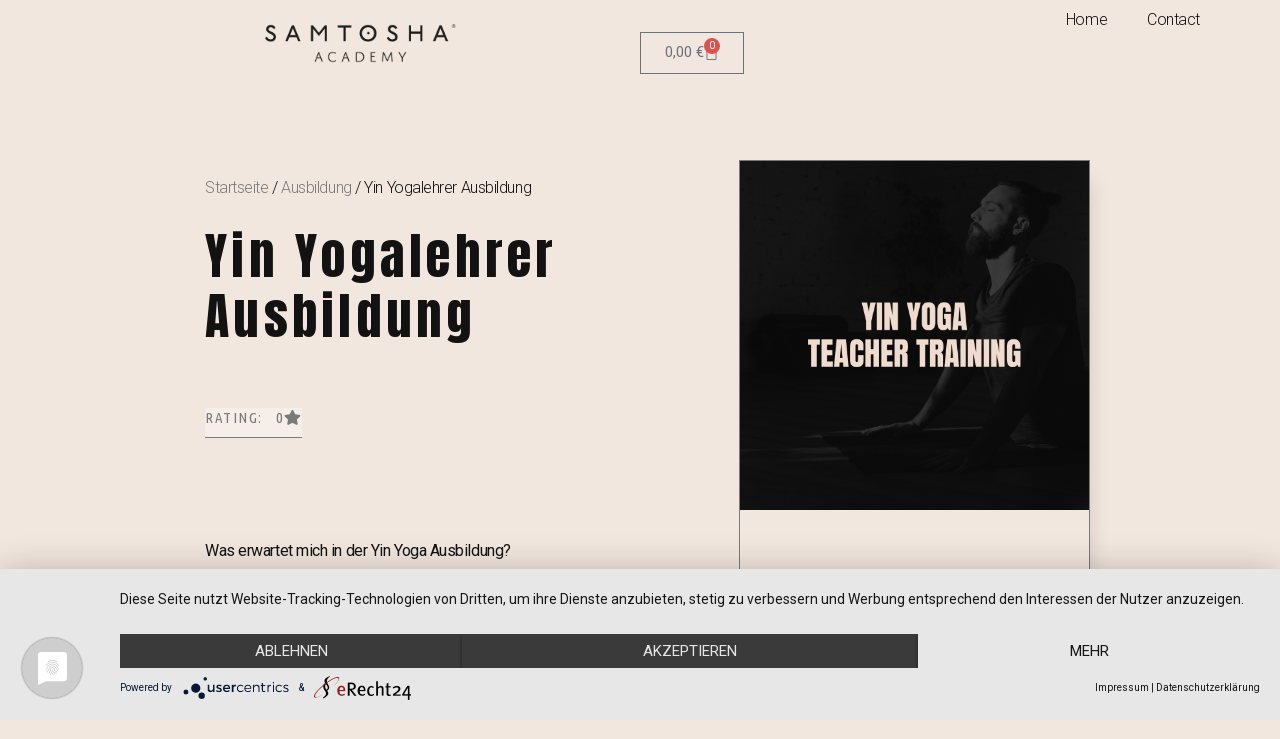

--- FILE ---
content_type: text/html; charset=UTF-8
request_url: https://shop.samtosha-academy.de/produkt/yin-yogalehrer-ausbildung
body_size: 23764
content:
<!doctype html>
<html lang="de">
<head>
	<meta charset="UTF-8">
	<meta name="viewport" content="width=device-width, initial-scale=1">
	<link rel="profile" href="https://gmpg.org/xfn/11">
	<title>Yin Yogalehrer Ausbildung &#8211; Shop</title>
<meta name='robots' content='max-image-preview:large' />
<link rel='preconnect' href='//app.usercentrics.eu' />
<link rel='preconnect' href='//api.usercentrics.eu' />
<link rel='preconnect' href='//aggregator.service.usercentrics.eu' />
<link rel="alternate" type="application/rss+xml" title="Shop &raquo; Feed" href="https://shop.samtosha-academy.de/feed" />
<link rel="alternate" type="application/rss+xml" title="Shop &raquo; Kommentar-Feed" href="https://shop.samtosha-academy.de/comments/feed" />
<link rel="alternate" type="application/rss+xml" title="Shop &raquo; Yin Yogalehrer Ausbildung-Kommentar-Feed" href="https://shop.samtosha-academy.de/produkt/yin-yogalehrer-ausbildung/feed" />
<link rel="alternate" title="oEmbed (JSON)" type="application/json+oembed" href="https://shop.samtosha-academy.de/wp-json/oembed/1.0/embed?url=https%3A%2F%2Fshop.samtosha-academy.de%2Fprodukt%2Fyin-yogalehrer-ausbildung" />
<link rel="alternate" title="oEmbed (XML)" type="text/xml+oembed" href="https://shop.samtosha-academy.de/wp-json/oembed/1.0/embed?url=https%3A%2F%2Fshop.samtosha-academy.de%2Fprodukt%2Fyin-yogalehrer-ausbildung&#038;format=xml" />
<style id='wp-img-auto-sizes-contain-inline-css'>
img:is([sizes=auto i],[sizes^="auto," i]){contain-intrinsic-size:3000px 1500px}
/*# sourceURL=wp-img-auto-sizes-contain-inline-css */
</style>
<style id='wp-emoji-styles-inline-css'>

	img.wp-smiley, img.emoji {
		display: inline !important;
		border: none !important;
		box-shadow: none !important;
		height: 1em !important;
		width: 1em !important;
		margin: 0 0.07em !important;
		vertical-align: -0.1em !important;
		background: none !important;
		padding: 0 !important;
	}
/*# sourceURL=wp-emoji-styles-inline-css */
</style>
<link rel='stylesheet' id='wp-block-library-css' href='https://shop.samtosha-academy.de/wp-includes/css/dist/block-library/style.min.css?ver=6.9' media='all' />
<link rel='stylesheet' id='wc-blocks-style-css' href='https://shop.samtosha-academy.de/wp-content/plugins/woocommerce/assets/client/blocks/wc-blocks.css?ver=wc-9.4.4' media='all' />
<style id='global-styles-inline-css'>
:root{--wp--preset--aspect-ratio--square: 1;--wp--preset--aspect-ratio--4-3: 4/3;--wp--preset--aspect-ratio--3-4: 3/4;--wp--preset--aspect-ratio--3-2: 3/2;--wp--preset--aspect-ratio--2-3: 2/3;--wp--preset--aspect-ratio--16-9: 16/9;--wp--preset--aspect-ratio--9-16: 9/16;--wp--preset--color--black: #000000;--wp--preset--color--cyan-bluish-gray: #abb8c3;--wp--preset--color--white: #ffffff;--wp--preset--color--pale-pink: #f78da7;--wp--preset--color--vivid-red: #cf2e2e;--wp--preset--color--luminous-vivid-orange: #ff6900;--wp--preset--color--luminous-vivid-amber: #fcb900;--wp--preset--color--light-green-cyan: #7bdcb5;--wp--preset--color--vivid-green-cyan: #00d084;--wp--preset--color--pale-cyan-blue: #8ed1fc;--wp--preset--color--vivid-cyan-blue: #0693e3;--wp--preset--color--vivid-purple: #9b51e0;--wp--preset--gradient--vivid-cyan-blue-to-vivid-purple: linear-gradient(135deg,rgb(6,147,227) 0%,rgb(155,81,224) 100%);--wp--preset--gradient--light-green-cyan-to-vivid-green-cyan: linear-gradient(135deg,rgb(122,220,180) 0%,rgb(0,208,130) 100%);--wp--preset--gradient--luminous-vivid-amber-to-luminous-vivid-orange: linear-gradient(135deg,rgb(252,185,0) 0%,rgb(255,105,0) 100%);--wp--preset--gradient--luminous-vivid-orange-to-vivid-red: linear-gradient(135deg,rgb(255,105,0) 0%,rgb(207,46,46) 100%);--wp--preset--gradient--very-light-gray-to-cyan-bluish-gray: linear-gradient(135deg,rgb(238,238,238) 0%,rgb(169,184,195) 100%);--wp--preset--gradient--cool-to-warm-spectrum: linear-gradient(135deg,rgb(74,234,220) 0%,rgb(151,120,209) 20%,rgb(207,42,186) 40%,rgb(238,44,130) 60%,rgb(251,105,98) 80%,rgb(254,248,76) 100%);--wp--preset--gradient--blush-light-purple: linear-gradient(135deg,rgb(255,206,236) 0%,rgb(152,150,240) 100%);--wp--preset--gradient--blush-bordeaux: linear-gradient(135deg,rgb(254,205,165) 0%,rgb(254,45,45) 50%,rgb(107,0,62) 100%);--wp--preset--gradient--luminous-dusk: linear-gradient(135deg,rgb(255,203,112) 0%,rgb(199,81,192) 50%,rgb(65,88,208) 100%);--wp--preset--gradient--pale-ocean: linear-gradient(135deg,rgb(255,245,203) 0%,rgb(182,227,212) 50%,rgb(51,167,181) 100%);--wp--preset--gradient--electric-grass: linear-gradient(135deg,rgb(202,248,128) 0%,rgb(113,206,126) 100%);--wp--preset--gradient--midnight: linear-gradient(135deg,rgb(2,3,129) 0%,rgb(40,116,252) 100%);--wp--preset--font-size--small: 13px;--wp--preset--font-size--medium: 20px;--wp--preset--font-size--large: 36px;--wp--preset--font-size--x-large: 42px;--wp--preset--font-family--inter: "Inter", sans-serif;--wp--preset--font-family--cardo: Cardo;--wp--preset--spacing--20: 0.44rem;--wp--preset--spacing--30: 0.67rem;--wp--preset--spacing--40: 1rem;--wp--preset--spacing--50: 1.5rem;--wp--preset--spacing--60: 2.25rem;--wp--preset--spacing--70: 3.38rem;--wp--preset--spacing--80: 5.06rem;--wp--preset--shadow--natural: 6px 6px 9px rgba(0, 0, 0, 0.2);--wp--preset--shadow--deep: 12px 12px 50px rgba(0, 0, 0, 0.4);--wp--preset--shadow--sharp: 6px 6px 0px rgba(0, 0, 0, 0.2);--wp--preset--shadow--outlined: 6px 6px 0px -3px rgb(255, 255, 255), 6px 6px rgb(0, 0, 0);--wp--preset--shadow--crisp: 6px 6px 0px rgb(0, 0, 0);}:where(.is-layout-flex){gap: 0.5em;}:where(.is-layout-grid){gap: 0.5em;}body .is-layout-flex{display: flex;}.is-layout-flex{flex-wrap: wrap;align-items: center;}.is-layout-flex > :is(*, div){margin: 0;}body .is-layout-grid{display: grid;}.is-layout-grid > :is(*, div){margin: 0;}:where(.wp-block-columns.is-layout-flex){gap: 2em;}:where(.wp-block-columns.is-layout-grid){gap: 2em;}:where(.wp-block-post-template.is-layout-flex){gap: 1.25em;}:where(.wp-block-post-template.is-layout-grid){gap: 1.25em;}.has-black-color{color: var(--wp--preset--color--black) !important;}.has-cyan-bluish-gray-color{color: var(--wp--preset--color--cyan-bluish-gray) !important;}.has-white-color{color: var(--wp--preset--color--white) !important;}.has-pale-pink-color{color: var(--wp--preset--color--pale-pink) !important;}.has-vivid-red-color{color: var(--wp--preset--color--vivid-red) !important;}.has-luminous-vivid-orange-color{color: var(--wp--preset--color--luminous-vivid-orange) !important;}.has-luminous-vivid-amber-color{color: var(--wp--preset--color--luminous-vivid-amber) !important;}.has-light-green-cyan-color{color: var(--wp--preset--color--light-green-cyan) !important;}.has-vivid-green-cyan-color{color: var(--wp--preset--color--vivid-green-cyan) !important;}.has-pale-cyan-blue-color{color: var(--wp--preset--color--pale-cyan-blue) !important;}.has-vivid-cyan-blue-color{color: var(--wp--preset--color--vivid-cyan-blue) !important;}.has-vivid-purple-color{color: var(--wp--preset--color--vivid-purple) !important;}.has-black-background-color{background-color: var(--wp--preset--color--black) !important;}.has-cyan-bluish-gray-background-color{background-color: var(--wp--preset--color--cyan-bluish-gray) !important;}.has-white-background-color{background-color: var(--wp--preset--color--white) !important;}.has-pale-pink-background-color{background-color: var(--wp--preset--color--pale-pink) !important;}.has-vivid-red-background-color{background-color: var(--wp--preset--color--vivid-red) !important;}.has-luminous-vivid-orange-background-color{background-color: var(--wp--preset--color--luminous-vivid-orange) !important;}.has-luminous-vivid-amber-background-color{background-color: var(--wp--preset--color--luminous-vivid-amber) !important;}.has-light-green-cyan-background-color{background-color: var(--wp--preset--color--light-green-cyan) !important;}.has-vivid-green-cyan-background-color{background-color: var(--wp--preset--color--vivid-green-cyan) !important;}.has-pale-cyan-blue-background-color{background-color: var(--wp--preset--color--pale-cyan-blue) !important;}.has-vivid-cyan-blue-background-color{background-color: var(--wp--preset--color--vivid-cyan-blue) !important;}.has-vivid-purple-background-color{background-color: var(--wp--preset--color--vivid-purple) !important;}.has-black-border-color{border-color: var(--wp--preset--color--black) !important;}.has-cyan-bluish-gray-border-color{border-color: var(--wp--preset--color--cyan-bluish-gray) !important;}.has-white-border-color{border-color: var(--wp--preset--color--white) !important;}.has-pale-pink-border-color{border-color: var(--wp--preset--color--pale-pink) !important;}.has-vivid-red-border-color{border-color: var(--wp--preset--color--vivid-red) !important;}.has-luminous-vivid-orange-border-color{border-color: var(--wp--preset--color--luminous-vivid-orange) !important;}.has-luminous-vivid-amber-border-color{border-color: var(--wp--preset--color--luminous-vivid-amber) !important;}.has-light-green-cyan-border-color{border-color: var(--wp--preset--color--light-green-cyan) !important;}.has-vivid-green-cyan-border-color{border-color: var(--wp--preset--color--vivid-green-cyan) !important;}.has-pale-cyan-blue-border-color{border-color: var(--wp--preset--color--pale-cyan-blue) !important;}.has-vivid-cyan-blue-border-color{border-color: var(--wp--preset--color--vivid-cyan-blue) !important;}.has-vivid-purple-border-color{border-color: var(--wp--preset--color--vivid-purple) !important;}.has-vivid-cyan-blue-to-vivid-purple-gradient-background{background: var(--wp--preset--gradient--vivid-cyan-blue-to-vivid-purple) !important;}.has-light-green-cyan-to-vivid-green-cyan-gradient-background{background: var(--wp--preset--gradient--light-green-cyan-to-vivid-green-cyan) !important;}.has-luminous-vivid-amber-to-luminous-vivid-orange-gradient-background{background: var(--wp--preset--gradient--luminous-vivid-amber-to-luminous-vivid-orange) !important;}.has-luminous-vivid-orange-to-vivid-red-gradient-background{background: var(--wp--preset--gradient--luminous-vivid-orange-to-vivid-red) !important;}.has-very-light-gray-to-cyan-bluish-gray-gradient-background{background: var(--wp--preset--gradient--very-light-gray-to-cyan-bluish-gray) !important;}.has-cool-to-warm-spectrum-gradient-background{background: var(--wp--preset--gradient--cool-to-warm-spectrum) !important;}.has-blush-light-purple-gradient-background{background: var(--wp--preset--gradient--blush-light-purple) !important;}.has-blush-bordeaux-gradient-background{background: var(--wp--preset--gradient--blush-bordeaux) !important;}.has-luminous-dusk-gradient-background{background: var(--wp--preset--gradient--luminous-dusk) !important;}.has-pale-ocean-gradient-background{background: var(--wp--preset--gradient--pale-ocean) !important;}.has-electric-grass-gradient-background{background: var(--wp--preset--gradient--electric-grass) !important;}.has-midnight-gradient-background{background: var(--wp--preset--gradient--midnight) !important;}.has-small-font-size{font-size: var(--wp--preset--font-size--small) !important;}.has-medium-font-size{font-size: var(--wp--preset--font-size--medium) !important;}.has-large-font-size{font-size: var(--wp--preset--font-size--large) !important;}.has-x-large-font-size{font-size: var(--wp--preset--font-size--x-large) !important;}
/*# sourceURL=global-styles-inline-css */
</style>

<style id='classic-theme-styles-inline-css'>
/*! This file is auto-generated */
.wp-block-button__link{color:#fff;background-color:#32373c;border-radius:9999px;box-shadow:none;text-decoration:none;padding:calc(.667em + 2px) calc(1.333em + 2px);font-size:1.125em}.wp-block-file__button{background:#32373c;color:#fff;text-decoration:none}
/*# sourceURL=/wp-includes/css/classic-themes.min.css */
</style>
<link rel='stylesheet' id='photoswipe-css' href='https://shop.samtosha-academy.de/wp-content/plugins/woocommerce/assets/css/photoswipe/photoswipe.min.css?ver=9.4.4' media='all' />
<link rel='stylesheet' id='photoswipe-default-skin-css' href='https://shop.samtosha-academy.de/wp-content/plugins/woocommerce/assets/css/photoswipe/default-skin/default-skin.min.css?ver=9.4.4' media='all' />
<link rel='stylesheet' id='woocommerce-layout-css' href='https://shop.samtosha-academy.de/wp-content/plugins/woocommerce/assets/css/woocommerce-layout.css?ver=9.4.4' media='all' />
<link rel='stylesheet' id='woocommerce-smallscreen-css' href='https://shop.samtosha-academy.de/wp-content/plugins/woocommerce/assets/css/woocommerce-smallscreen.css?ver=9.4.4' media='only screen and (max-width: 768px)' />
<link rel='stylesheet' id='woocommerce-general-css' href='https://shop.samtosha-academy.de/wp-content/plugins/woocommerce/assets/css/woocommerce.css?ver=9.4.4' media='all' />
<style id='woocommerce-inline-inline-css'>
.woocommerce form .form-row .required { visibility: visible; }
/*# sourceURL=woocommerce-inline-inline-css */
</style>
<link rel='stylesheet' id='hello-elementor-css' href='https://shop.samtosha-academy.de/wp-content/themes/hello-elementor/style.min.css?ver=3.0.1' media='all' />
<link rel='stylesheet' id='hello-elementor-theme-style-css' href='https://shop.samtosha-academy.de/wp-content/themes/hello-elementor/theme.min.css?ver=3.0.1' media='all' />
<link rel='stylesheet' id='hello-elementor-header-footer-css' href='https://shop.samtosha-academy.de/wp-content/themes/hello-elementor/header-footer.min.css?ver=3.0.1' media='all' />
<link rel='stylesheet' id='elementor-frontend-css' href='https://shop.samtosha-academy.de/wp-content/plugins/elementor/assets/css/frontend.min.css?ver=3.25.11' media='all' />
<style id='elementor-frontend-inline-css'>
.elementor-23 .elementor-element.elementor-element-18837d25:not(.elementor-motion-effects-element-type-background) > .elementor-widget-wrap, .elementor-23 .elementor-element.elementor-element-18837d25 > .elementor-widget-wrap > .elementor-motion-effects-container > .elementor-motion-effects-layer{background-image:url("https://shop.samtosha-academy.de/wp-content/uploads/2022/11/41.png");}
/*# sourceURL=elementor-frontend-inline-css */
</style>
<link rel='stylesheet' id='elementor-post-19-css' href='https://shop.samtosha-academy.de/wp-content/uploads/elementor/css/post-19.css?ver=1733914234' media='all' />
<link rel='stylesheet' id='widget-image-css' href='https://shop.samtosha-academy.de/wp-content/plugins/elementor/assets/css/widget-image.min.css?ver=3.25.11' media='all' />
<link rel='stylesheet' id='widget-nav-menu-css' href='https://shop.samtosha-academy.de/wp-content/plugins/elementor-pro/assets/css/widget-nav-menu.min.css?ver=3.25.4' media='all' />
<link rel='stylesheet' id='widget-social-icons-css' href='https://shop.samtosha-academy.de/wp-content/plugins/elementor/assets/css/widget-social-icons.min.css?ver=3.25.11' media='all' />
<link rel='stylesheet' id='e-apple-webkit-css' href='https://shop.samtosha-academy.de/wp-content/plugins/elementor/assets/css/conditionals/apple-webkit.min.css?ver=3.25.11' media='all' />
<link rel='stylesheet' id='widget-heading-css' href='https://shop.samtosha-academy.de/wp-content/plugins/elementor/assets/css/widget-heading.min.css?ver=3.25.11' media='all' />
<link rel='stylesheet' id='widget-woocommerce-product-price-css' href='https://shop.samtosha-academy.de/wp-content/plugins/elementor-pro/assets/css/widget-woocommerce-product-price.min.css?ver=3.25.4' media='all' />
<link rel='stylesheet' id='widget-woocommerce-product-add-to-cart-css' href='https://shop.samtosha-academy.de/wp-content/plugins/elementor-pro/assets/css/widget-woocommerce-product-add-to-cart.min.css?ver=3.25.4' media='all' />
<link rel='stylesheet' id='widget-share-buttons-css' href='https://shop.samtosha-academy.de/wp-content/plugins/elementor-pro/assets/css/widget-share-buttons.min.css?ver=3.25.4' media='all' />
<link rel='stylesheet' id='elementor-icons-shared-0-css' href='https://shop.samtosha-academy.de/wp-content/plugins/elementor/assets/lib/font-awesome/css/fontawesome.min.css?ver=5.15.3' media='all' />
<link rel='stylesheet' id='elementor-icons-fa-solid-css' href='https://shop.samtosha-academy.de/wp-content/plugins/elementor/assets/lib/font-awesome/css/solid.min.css?ver=5.15.3' media='all' />
<link rel='stylesheet' id='elementor-icons-fa-brands-css' href='https://shop.samtosha-academy.de/wp-content/plugins/elementor/assets/lib/font-awesome/css/brands.min.css?ver=5.15.3' media='all' />
<link rel='stylesheet' id='widget-woocommerce-product-data-tabs-css' href='https://shop.samtosha-academy.de/wp-content/plugins/elementor-pro/assets/css/widget-woocommerce-product-data-tabs.min.css?ver=3.25.4' media='all' />
<link rel='stylesheet' id='widget-woocommerce-products-css' href='https://shop.samtosha-academy.de/wp-content/plugins/elementor-pro/assets/css/widget-woocommerce-products.min.css?ver=3.25.4' media='all' />
<link rel='stylesheet' id='elementor-icons-css' href='https://shop.samtosha-academy.de/wp-content/plugins/elementor/assets/lib/eicons/css/elementor-icons.min.css?ver=5.34.0' media='all' />
<link rel='stylesheet' id='swiper-css' href='https://shop.samtosha-academy.de/wp-content/plugins/elementor/assets/lib/swiper/v8/css/swiper.min.css?ver=8.4.5' media='all' />
<link rel='stylesheet' id='e-swiper-css' href='https://shop.samtosha-academy.de/wp-content/plugins/elementor/assets/css/conditionals/e-swiper.min.css?ver=3.25.11' media='all' />
<link rel='stylesheet' id='e-popup-style-css' href='https://shop.samtosha-academy.de/wp-content/plugins/elementor-pro/assets/css/conditionals/popup.min.css?ver=3.25.4' media='all' />
<link rel='stylesheet' id='elementor-post-43-css' href='https://shop.samtosha-academy.de/wp-content/uploads/elementor/css/post-43.css?ver=1733914234' media='all' />
<link rel='stylesheet' id='elementor-post-40-css' href='https://shop.samtosha-academy.de/wp-content/uploads/elementor/css/post-40.css?ver=1733914234' media='all' />
<link rel='stylesheet' id='elementor-post-23-css' href='https://shop.samtosha-academy.de/wp-content/uploads/elementor/css/post-23.css?ver=1733914826' media='all' />
<link rel='stylesheet' id='e-woocommerce-notices-css' href='https://shop.samtosha-academy.de/wp-content/plugins/elementor-pro/assets/css/woocommerce-notices.min.css?ver=3.25.4' media='all' />
<link rel='stylesheet' id='google-fonts-1-css' href='https://fonts.googleapis.com/css?family=Anton%3A100%2C100italic%2C200%2C200italic%2C300%2C300italic%2C400%2C400italic%2C500%2C500italic%2C600%2C600italic%2C700%2C700italic%2C800%2C800italic%2C900%2C900italic%7CRoboto%3A100%2C100italic%2C200%2C200italic%2C300%2C300italic%2C400%2C400italic%2C500%2C500italic%2C600%2C600italic%2C700%2C700italic%2C800%2C800italic%2C900%2C900italic%7CPlayfair+Display%3A100%2C100italic%2C200%2C200italic%2C300%2C300italic%2C400%2C400italic%2C500%2C500italic%2C600%2C600italic%2C700%2C700italic%2C800%2C800italic%2C900%2C900italic%7CUbuntu+Condensed%3A100%2C100italic%2C200%2C200italic%2C300%2C300italic%2C400%2C400italic%2C500%2C500italic%2C600%2C600italic%2C700%2C700italic%2C800%2C800italic%2C900%2C900italic%7CAbel%3A100%2C100italic%2C200%2C200italic%2C300%2C300italic%2C400%2C400italic%2C500%2C500italic%2C600%2C600italic%2C700%2C700italic%2C800%2C800italic%2C900%2C900italic&#038;display=swap&#038;ver=6.9' media='all' />
<link rel="preconnect" href="https://fonts.gstatic.com/" crossorigin><!-- Usercentrics CMP --><script type="text/javascript" src="https://app.usercentrics.eu/latest/main.js" id="y1vkEiav6"></script><script src="https://shop.samtosha-academy.de/wp-includes/js/jquery/jquery.min.js?ver=3.7.1" id="jquery-core-js"></script>
<script src="https://shop.samtosha-academy.de/wp-includes/js/jquery/jquery-migrate.min.js?ver=3.4.1" id="jquery-migrate-js"></script>
<script src="https://shop.samtosha-academy.de/wp-content/plugins/woocommerce/assets/js/jquery-blockui/jquery.blockUI.min.js?ver=2.7.0-wc.9.4.4" id="jquery-blockui-js" defer data-wp-strategy="defer"></script>
<script id="wc-add-to-cart-js-extra">
var wc_add_to_cart_params = {"ajax_url":"/wp-admin/admin-ajax.php","wc_ajax_url":"/?wc-ajax=%%endpoint%%","i18n_view_cart":"Warenkorb anzeigen","cart_url":"https://shop.samtosha-academy.de/warenkorb","is_cart":"","cart_redirect_after_add":"no"};
//# sourceURL=wc-add-to-cart-js-extra
</script>
<script src="https://shop.samtosha-academy.de/wp-content/plugins/woocommerce/assets/js/frontend/add-to-cart.min.js?ver=9.4.4" id="wc-add-to-cart-js" defer data-wp-strategy="defer"></script>
<script src="https://shop.samtosha-academy.de/wp-content/plugins/woocommerce/assets/js/zoom/jquery.zoom.min.js?ver=1.7.21-wc.9.4.4" id="zoom-js" defer data-wp-strategy="defer"></script>
<script src="https://shop.samtosha-academy.de/wp-content/plugins/woocommerce/assets/js/flexslider/jquery.flexslider.min.js?ver=2.7.2-wc.9.4.4" id="flexslider-js" defer data-wp-strategy="defer"></script>
<script src="https://shop.samtosha-academy.de/wp-content/plugins/woocommerce/assets/js/photoswipe/photoswipe.min.js?ver=4.1.1-wc.9.4.4" id="photoswipe-js" defer data-wp-strategy="defer"></script>
<script src="https://shop.samtosha-academy.de/wp-content/plugins/woocommerce/assets/js/photoswipe/photoswipe-ui-default.min.js?ver=4.1.1-wc.9.4.4" id="photoswipe-ui-default-js" defer data-wp-strategy="defer"></script>
<script id="wc-single-product-js-extra">
var wc_single_product_params = {"i18n_required_rating_text":"Bitte w\u00e4hle eine Bewertung","review_rating_required":"yes","flexslider":{"rtl":false,"animation":"slide","smoothHeight":true,"directionNav":false,"controlNav":"thumbnails","slideshow":false,"animationSpeed":500,"animationLoop":false,"allowOneSlide":false},"zoom_enabled":"1","zoom_options":[],"photoswipe_enabled":"1","photoswipe_options":{"shareEl":false,"closeOnScroll":false,"history":false,"hideAnimationDuration":0,"showAnimationDuration":0},"flexslider_enabled":"1"};
//# sourceURL=wc-single-product-js-extra
</script>
<script src="https://shop.samtosha-academy.de/wp-content/plugins/woocommerce/assets/js/frontend/single-product.min.js?ver=9.4.4" id="wc-single-product-js" defer data-wp-strategy="defer"></script>
<script src="https://shop.samtosha-academy.de/wp-content/plugins/woocommerce/assets/js/js-cookie/js.cookie.min.js?ver=2.1.4-wc.9.4.4" id="js-cookie-js" defer data-wp-strategy="defer"></script>
<script id="woocommerce-js-extra">
var woocommerce_params = {"ajax_url":"/wp-admin/admin-ajax.php","wc_ajax_url":"/?wc-ajax=%%endpoint%%"};
//# sourceURL=woocommerce-js-extra
</script>
<script src="https://shop.samtosha-academy.de/wp-content/plugins/woocommerce/assets/js/frontend/woocommerce.min.js?ver=9.4.4" id="woocommerce-js" defer data-wp-strategy="defer"></script>
<script id="WCPAY_ASSETS-js-extra">
var wcpayAssets = {"url":"https://shop.samtosha-academy.de/wp-content/plugins/woocommerce-payments/dist/"};
//# sourceURL=WCPAY_ASSETS-js-extra
</script>
<link rel="https://api.w.org/" href="https://shop.samtosha-academy.de/wp-json/" /><link rel="alternate" title="JSON" type="application/json" href="https://shop.samtosha-academy.de/wp-json/wp/v2/product/193" /><link rel="EditURI" type="application/rsd+xml" title="RSD" href="https://shop.samtosha-academy.de/xmlrpc.php?rsd" />
<meta name="generator" content="WordPress 6.9" />
<meta name="generator" content="WooCommerce 9.4.4" />
<link rel="canonical" href="https://shop.samtosha-academy.de/produkt/yin-yogalehrer-ausbildung" />
<link rel='shortlink' href='https://shop.samtosha-academy.de/?p=193' />
<meta http-equiv='language' content='de'><meta name="description" content="Was erwartet mich in der Yin Yoga Ausbildung?

 	Erlernen der Yin Yoga Positionen
 	Unterichtstechniken professionell einsetzen
 	professionelle Korrekturen und Modifikationen im Yin Yoga
 	Hilfsmittel korrekt nutzen
 	individuelle Yin Yoga Sequenzen kreieren
 	themenbasierte Stunden unterrichten lernen
 	eigene Yin Yoga Praxis kultivieren
 	Yin Yoga Philosophie
 	Meridiane und deren Verbindung zum Yin Yoga
 	Chakras und deren Verbindung zum Yin Yoga
 	spezifische Anatomie und Physiologie des Yin Yoga
 	Wirkungen und Effekte des Yin Yoga Kennenlernen und einsetzen

&nbsp;">
	<noscript><style>.woocommerce-product-gallery{ opacity: 1 !important; }</style></noscript>
	<meta name="generator" content="Elementor 3.25.11; features: additional_custom_breakpoints, e_optimized_control_loading; settings: css_print_method-external, google_font-enabled, font_display-swap">
			<style>
				.e-con.e-parent:nth-of-type(n+4):not(.e-lazyloaded):not(.e-no-lazyload),
				.e-con.e-parent:nth-of-type(n+4):not(.e-lazyloaded):not(.e-no-lazyload) * {
					background-image: none !important;
				}
				@media screen and (max-height: 1024px) {
					.e-con.e-parent:nth-of-type(n+3):not(.e-lazyloaded):not(.e-no-lazyload),
					.e-con.e-parent:nth-of-type(n+3):not(.e-lazyloaded):not(.e-no-lazyload) * {
						background-image: none !important;
					}
				}
				@media screen and (max-height: 640px) {
					.e-con.e-parent:nth-of-type(n+2):not(.e-lazyloaded):not(.e-no-lazyload),
					.e-con.e-parent:nth-of-type(n+2):not(.e-lazyloaded):not(.e-no-lazyload) * {
						background-image: none !important;
					}
				}
			</style>
			<style class='wp-fonts-local'>
@font-face{font-family:Inter;font-style:normal;font-weight:300 900;font-display:fallback;src:url('https://shop.samtosha-academy.de/wp-content/plugins/woocommerce/assets/fonts/Inter-VariableFont_slnt,wght.woff2') format('woff2');font-stretch:normal;}
@font-face{font-family:Cardo;font-style:normal;font-weight:400;font-display:fallback;src:url('https://shop.samtosha-academy.de/wp-content/plugins/woocommerce/assets/fonts/cardo_normal_400.woff2') format('woff2');}
</style>
<link rel="icon" href="https://shop.samtosha-academy.de/wp-content/uploads/2022/11/cropped-favicon-samtosha-puder-100x100.png" sizes="32x32" />
<link rel="icon" href="https://shop.samtosha-academy.de/wp-content/uploads/2022/11/cropped-favicon-samtosha-puder-300x300.png" sizes="192x192" />
<link rel="apple-touch-icon" href="https://shop.samtosha-academy.de/wp-content/uploads/2022/11/cropped-favicon-samtosha-puder-300x300.png" />
<meta name="msapplication-TileImage" content="https://shop.samtosha-academy.de/wp-content/uploads/2022/11/cropped-favicon-samtosha-puder-300x300.png" />
<link rel='stylesheet' id='widget-woocommerce-menu-cart-css' href='https://shop.samtosha-academy.de/wp-content/plugins/elementor-pro/assets/css/widget-woocommerce-menu-cart.min.css?ver=3.25.4' media='all' />
<link rel='stylesheet' id='e-sticky-css' href='https://shop.samtosha-academy.de/wp-content/plugins/elementor-pro/assets/css/modules/sticky.min.css?ver=3.25.4' media='all' />
</head>
<body class="wp-singular product-template-default single single-product postid-193 wp-custom-logo wp-theme-hello-elementor theme-hello-elementor woocommerce woocommerce-page woocommerce-no-js e-wc-error-notice e-wc-message-notice e-wc-info-notice elementor-default elementor-template-full-width elementor-kit-19 elementor-page-23">


<a class="skip-link screen-reader-text" href="#content">Zum Inhalt wechseln</a>

		<div data-elementor-type="header" data-elementor-id="43" class="elementor elementor-43 elementor-location-header" data-elementor-post-type="elementor_library">
					<header class="elementor-section elementor-top-section elementor-element elementor-element-3add1235 elementor-section-full_width elementor-section-height-min-height elementor-section-content-middle elementor-section-height-default elementor-section-items-middle" data-id="3add1235" data-element_type="section" data-settings="{&quot;background_background&quot;:&quot;classic&quot;,&quot;sticky&quot;:&quot;top&quot;,&quot;sticky_on&quot;:[&quot;desktop&quot;,&quot;tablet&quot;,&quot;mobile&quot;],&quot;sticky_offset&quot;:0,&quot;sticky_effects_offset&quot;:0,&quot;sticky_anchor_link_offset&quot;:0}">
						<div class="elementor-container elementor-column-gap-no">
					<div class="elementor-column elementor-col-50 elementor-top-column elementor-element elementor-element-fb6dd6a" data-id="fb6dd6a" data-element_type="column">
			<div class="elementor-widget-wrap elementor-element-populated">
						<div class="elementor-element elementor-element-583ee525 elementor-widget__width-auto elementor-widget elementor-widget-theme-site-logo elementor-widget-image" data-id="583ee525" data-element_type="widget" data-widget_type="theme-site-logo.default">
				<div class="elementor-widget-container">
									<a href="https://shop.samtosha-academy.de">
			<img fetchpriority="high" width="1024" height="239" src="https://shop.samtosha-academy.de/wp-content/uploads/2022/11/cropped-samtosha-academy-Logo-schwarz-gross-1024x239-1.png" class="attachment-full size-full wp-image-139" alt="" srcset="https://shop.samtosha-academy.de/wp-content/uploads/2022/11/cropped-samtosha-academy-Logo-schwarz-gross-1024x239-1.png 1024w, https://shop.samtosha-academy.de/wp-content/uploads/2022/11/cropped-samtosha-academy-Logo-schwarz-gross-1024x239-1-600x140.png 600w, https://shop.samtosha-academy.de/wp-content/uploads/2022/11/cropped-samtosha-academy-Logo-schwarz-gross-1024x239-1-300x70.png 300w, https://shop.samtosha-academy.de/wp-content/uploads/2022/11/cropped-samtosha-academy-Logo-schwarz-gross-1024x239-1-768x179.png 768w" sizes="(max-width: 1024px) 100vw, 1024px" />				</a>
									</div>
				</div>
					</div>
		</div>
				<div class="elementor-column elementor-col-50 elementor-top-column elementor-element elementor-element-72ab9b7d" data-id="72ab9b7d" data-element_type="column">
			<div class="elementor-widget-wrap elementor-element-populated">
						<div class="elementor-element elementor-element-5d1de79f elementor-widget__width-auto elementor-nav-menu--dropdown-mobile elementor-nav-menu--stretch elementor-nav-menu__text-align-aside elementor-nav-menu--toggle elementor-nav-menu--burger elementor-widget elementor-widget-nav-menu" data-id="5d1de79f" data-element_type="widget" data-settings="{&quot;full_width&quot;:&quot;stretch&quot;,&quot;layout&quot;:&quot;horizontal&quot;,&quot;submenu_icon&quot;:{&quot;value&quot;:&quot;&lt;i class=\&quot;fas fa-caret-down\&quot;&gt;&lt;\/i&gt;&quot;,&quot;library&quot;:&quot;fa-solid&quot;},&quot;toggle&quot;:&quot;burger&quot;}" data-widget_type="nav-menu.default">
				<div class="elementor-widget-container">
						<nav aria-label="Menü" class="elementor-nav-menu--main elementor-nav-menu__container elementor-nav-menu--layout-horizontal e--pointer-underline e--animation-fade">
				<ul id="menu-1-5d1de79f" class="elementor-nav-menu"><li class="menu-item menu-item-type-custom menu-item-object-custom menu-item-home menu-item-212"><a href="https://shop.samtosha-academy.de/" class="elementor-item">Home</a></li>
<li class="menu-item menu-item-type-post_type menu-item-object-page menu-item-147"><a href="https://shop.samtosha-academy.de/contact" class="elementor-item">Contact</a></li>
</ul>			</nav>
					<div class="elementor-menu-toggle" role="button" tabindex="0" aria-label="Menü Umschalter" aria-expanded="false">
			<i aria-hidden="true" role="presentation" class="elementor-menu-toggle__icon--open eicon-menu-bar"></i><i aria-hidden="true" role="presentation" class="elementor-menu-toggle__icon--close eicon-close"></i>			<span class="elementor-screen-only">Menü</span>
		</div>
					<nav class="elementor-nav-menu--dropdown elementor-nav-menu__container" aria-hidden="true">
				<ul id="menu-2-5d1de79f" class="elementor-nav-menu"><li class="menu-item menu-item-type-custom menu-item-object-custom menu-item-home menu-item-212"><a href="https://shop.samtosha-academy.de/" class="elementor-item" tabindex="-1">Home</a></li>
<li class="menu-item menu-item-type-post_type menu-item-object-page menu-item-147"><a href="https://shop.samtosha-academy.de/contact" class="elementor-item" tabindex="-1">Contact</a></li>
</ul>			</nav>
				</div>
				</div>
				<div class="elementor-element elementor-element-5ea078c6 toggle-icon--bag-medium elementor-widget__width-auto elementor-menu-cart--items-indicator-bubble elementor-menu-cart--show-subtotal-yes elementor-menu-cart--cart-type-side-cart elementor-menu-cart--show-remove-button-yes elementor-widget elementor-widget-woocommerce-menu-cart" data-id="5ea078c6" data-element_type="widget" data-settings="{&quot;cart_type&quot;:&quot;side-cart&quot;,&quot;open_cart&quot;:&quot;click&quot;}" data-widget_type="woocommerce-menu-cart.default">
				<div class="elementor-widget-container">
					<div class="elementor-menu-cart__wrapper">
							<div class="elementor-menu-cart__toggle_wrapper">
					<div class="elementor-menu-cart__container elementor-lightbox" aria-hidden="true">
						<div class="elementor-menu-cart__main" aria-hidden="true">
									<div class="elementor-menu-cart__close-button">
					</div>
									<div class="widget_shopping_cart_content">
															</div>
						</div>
					</div>
							<div class="elementor-menu-cart__toggle elementor-button-wrapper">
			<a id="elementor-menu-cart__toggle_button" href="#" class="elementor-menu-cart__toggle_button elementor-button elementor-size-sm" aria-expanded="false">
				<span class="elementor-button-text"><span class="woocommerce-Price-amount amount"><bdi>0,00&nbsp;<span class="woocommerce-Price-currencySymbol">&euro;</span></bdi></span></span>
				<span class="elementor-button-icon">
					<span class="elementor-button-icon-qty" data-counter="0">0</span>
					<i class="eicon-bag-medium"></i>					<span class="elementor-screen-only">Warenkorb</span>
				</span>
			</a>
		</div>
						</div>
					</div> <!-- close elementor-menu-cart__wrapper -->
				</div>
				</div>
					</div>
		</div>
					</div>
		</header>
				</div>
		<div class="woocommerce-notices-wrapper"></div>		<div data-elementor-type="product" data-elementor-id="23" class="elementor elementor-23 elementor-location-single post-193 product type-product status-publish has-post-thumbnail product_cat-300h product_cat-ausbildung product_tag-300h product_tag-ausbildung product_tag-teacher-training product_tag-yin-yoga product_tag-yoga product_tag-yoga-lehrer product_tag-yoga-lehrerin product_tag-yogalehrerausbildung product_tag-yogalehrerin first instock virtual purchasable product-type-simple product" data-elementor-post-type="elementor_library">
					<section class="elementor-section elementor-top-section elementor-element elementor-element-200d6d59 elementor-reverse-mobile elementor-section-boxed elementor-section-height-default elementor-section-height-default" data-id="200d6d59" data-element_type="section" data-settings="{&quot;background_background&quot;:&quot;classic&quot;}">
						<div class="elementor-container elementor-column-gap-extended">
					<div class="elementor-column elementor-col-50 elementor-top-column elementor-element elementor-element-24ae9086" data-id="24ae9086" data-element_type="column">
			<div class="elementor-widget-wrap elementor-element-populated">
						<div class="elementor-element elementor-element-1254345b elementor-widget elementor-widget-woocommerce-breadcrumb" data-id="1254345b" data-element_type="widget" data-widget_type="woocommerce-breadcrumb.default">
				<div class="elementor-widget-container">
			<nav class="woocommerce-breadcrumb" aria-label="Breadcrumb"><a href="https://shop.samtosha-academy.de">Startseite</a>&nbsp;&#47;&nbsp;<a href="https://shop.samtosha-academy.de/produkt-kategorie/ausbildung">Ausbildung</a>&nbsp;&#47;&nbsp;Yin Yogalehrer Ausbildung</nav>		</div>
				</div>
				<div class="elementor-element elementor-element-5c7cd7a2 elementor-widget elementor-widget-woocommerce-product-title elementor-page-title elementor-widget-heading" data-id="5c7cd7a2" data-element_type="widget" data-widget_type="woocommerce-product-title.default">
				<div class="elementor-widget-container">
			<h1 class="product_title entry-title elementor-heading-title elementor-size-default">Yin Yogalehrer Ausbildung</h1>		</div>
				</div>
				<div class="elementor-element elementor-element-604b748a elementor-widget elementor-widget-button" data-id="604b748a" data-element_type="widget" data-widget_type="button.default">
				<div class="elementor-widget-container">
							<div class="elementor-button-wrapper">
					<a class="elementor-button elementor-size-md" role="button">
						<span class="elementor-button-content-wrapper">
						<span class="elementor-button-icon">
				<i aria-hidden="true" class="fas fa-star"></i>			</span>
									<span class="elementor-button-text">Rating: &nbsp;&nbsp;0</span>
					</span>
					</a>
				</div>
						</div>
				</div>
				<div class="elementor-element elementor-element-35bd9d0a elementor-widget elementor-widget-woocommerce-product-short-description" data-id="35bd9d0a" data-element_type="widget" data-widget_type="woocommerce-product-short-description.default">
				<div class="elementor-widget-container">
			<div class="woocommerce-product-details__short-description">
	<p><strong>Was erwartet mich in der Yin Yoga Ausbildung?</strong></p>
<ul>
<li>Erlernen der Yin Yoga Positionen</li>
<li>Unterichtstechniken professionell einsetzen</li>
<li>professionelle Korrekturen und Modifikationen im Yin Yoga</li>
<li>Hilfsmittel korrekt nutzen</li>
<li>individuelle Yin Yoga Sequenzen kreieren</li>
<li>themenbasierte Stunden unterrichten lernen</li>
<li>eigene Yin Yoga Praxis kultivieren</li>
<li>Yin Yoga Philosophie</li>
<li>Meridiane und deren Verbindung zum Yin Yoga</li>
<li>Chakras und deren Verbindung zum Yin Yoga</li>
<li>spezifische Anatomie und Physiologie des Yin Yoga</li>
<li>Wirkungen und Effekte des Yin Yoga Kennenlernen und einsetzen</li>
</ul>
<p>&nbsp;</p>
</div>
		</div>
				</div>
				<div class="elementor-element elementor-element-573baf16 elementor-widget elementor-widget-woocommerce-product-price" data-id="573baf16" data-element_type="widget" data-widget_type="woocommerce-product-price.default">
				<div class="elementor-widget-container">
			<p class="price"><span class="woocommerce-Price-amount amount"><bdi>899,00&nbsp;<span class="woocommerce-Price-currencySymbol">&euro;</span></bdi></span></p>
		</div>
				</div>
				<div class="elementor-element elementor-element-28851fec e-add-to-cart--show-quantity-yes elementor-widget elementor-widget-woocommerce-product-add-to-cart" data-id="28851fec" data-element_type="widget" data-widget_type="woocommerce-product-add-to-cart.default">
				<div class="elementor-widget-container">
			
		<div class="elementor-add-to-cart elementor-product-simple">
			
	
	<form class="cart" action="https://shop.samtosha-academy.de/produkt/yin-yogalehrer-ausbildung" method="post" enctype='multipart/form-data'>
		
		<div class="quantity">
		<label class="screen-reader-text" for="quantity_697071315ca2b">Yin Yogalehrer Ausbildung Menge</label>
	<input
		type="number"
				id="quantity_697071315ca2b"
		class="input-text qty text"
		name="quantity"
		value="1"
		aria-label="Produktmenge"
				min="1"
		max=""
					step="1"
			placeholder=""
			inputmode="numeric"
			autocomplete="off"
			/>
	</div>

		<button type="submit" name="add-to-cart" value="193" class="single_add_to_cart_button button alt">In den Warenkorb</button>

			</form>

				<div class='wcpay-express-checkout-wrapper' >
					<div id="wcpay-express-checkout-element" style="display: none;"></div>
		<wc-order-attribution-inputs id="wcpay-express-checkout__order-attribution-inputs"></wc-order-attribution-inputs>			</div >
			
		</div>

				</div>
				</div>
					</div>
		</div>
				<div class="elementor-column elementor-col-50 elementor-top-column elementor-element elementor-element-18837d25" data-id="18837d25" data-element_type="column" data-settings="{&quot;background_background&quot;:&quot;classic&quot;}">
			<div class="elementor-widget-wrap elementor-element-populated">
						<section class="elementor-section elementor-inner-section elementor-element elementor-element-77c0cf3f elementor-section-content-middle elementor-section-boxed elementor-section-height-default elementor-section-height-default" data-id="77c0cf3f" data-element_type="section">
						<div class="elementor-container elementor-column-gap-no">
					<div class="elementor-column elementor-col-50 elementor-inner-column elementor-element elementor-element-67a91c9" data-id="67a91c9" data-element_type="column">
			<div class="elementor-widget-wrap elementor-element-populated">
						<div class="elementor-element elementor-element-19f6e136 elementor-widget elementor-widget-heading" data-id="19f6e136" data-element_type="widget" data-widget_type="heading.default">
				<div class="elementor-widget-container">
			<h2 class="elementor-heading-title elementor-size-default">Share</h2>		</div>
				</div>
					</div>
		</div>
				<div class="elementor-column elementor-col-50 elementor-inner-column elementor-element elementor-element-8505fe3" data-id="8505fe3" data-element_type="column">
			<div class="elementor-widget-wrap elementor-element-populated">
						<div class="elementor-element elementor-element-511b7571 elementor-share-buttons--view-icon elementor-share-buttons--skin-flat elementor-share-buttons--color-custom elementor-share-buttons--align-justify elementor-share-buttons--shape-square elementor-grid-0 elementor-widget elementor-widget-share-buttons" data-id="511b7571" data-element_type="widget" data-widget_type="share-buttons.default">
				<div class="elementor-widget-container">
					<div class="elementor-grid">
								<div class="elementor-grid-item">
						<div
							class="elementor-share-btn elementor-share-btn_facebook"
							role="button"
							tabindex="0"
							aria-label="Teilen auf facebook"
						>
															<span class="elementor-share-btn__icon">
								<i class="fab fa-facebook" aria-hidden="true"></i>							</span>
																				</div>
					</div>
									<div class="elementor-grid-item">
						<div
							class="elementor-share-btn elementor-share-btn_whatsapp"
							role="button"
							tabindex="0"
							aria-label="Teilen auf whatsapp"
						>
															<span class="elementor-share-btn__icon">
								<i class="fab fa-whatsapp" aria-hidden="true"></i>							</span>
																				</div>
					</div>
									<div class="elementor-grid-item">
						<div
							class="elementor-share-btn elementor-share-btn_twitter"
							role="button"
							tabindex="0"
							aria-label="Teilen auf twitter"
						>
															<span class="elementor-share-btn__icon">
								<i class="fab fa-twitter" aria-hidden="true"></i>							</span>
																				</div>
					</div>
									<div class="elementor-grid-item">
						<div
							class="elementor-share-btn elementor-share-btn_email"
							role="button"
							tabindex="0"
							aria-label="Teilen auf email"
						>
															<span class="elementor-share-btn__icon">
								<i class="fas fa-envelope" aria-hidden="true"></i>							</span>
																				</div>
					</div>
						</div>
				</div>
				</div>
					</div>
		</div>
					</div>
		</section>
					</div>
		</div>
					</div>
		</section>
				<section class="elementor-section elementor-top-section elementor-element elementor-element-48db8841 elementor-section-boxed elementor-section-height-default elementor-section-height-default" data-id="48db8841" data-element_type="section" data-settings="{&quot;background_background&quot;:&quot;classic&quot;}">
						<div class="elementor-container elementor-column-gap-extended">
					<div class="elementor-column elementor-col-100 elementor-top-column elementor-element elementor-element-177a7be5" data-id="177a7be5" data-element_type="column" data-settings="{&quot;background_background&quot;:&quot;classic&quot;}">
			<div class="elementor-widget-wrap elementor-element-populated">
					<div class="elementor-background-overlay"></div>
						<div class="elementor-element elementor-element-23edd9ef elementor-widget elementor-widget-woocommerce-product-data-tabs" data-id="23edd9ef" data-element_type="widget" data-widget_type="woocommerce-product-data-tabs.default">
				<div class="elementor-widget-container">
			
	<div class="woocommerce-tabs wc-tabs-wrapper">
		<ul class="tabs wc-tabs" role="tablist">
							<li class="description_tab" id="tab-title-description" role="tab" aria-controls="tab-description">
					<a href="#tab-description">
						Beschreibung					</a>
				</li>
							<li class="reviews_tab" id="tab-title-reviews" role="tab" aria-controls="tab-reviews">
					<a href="#tab-reviews">
						Bewertungen (0)					</a>
				</li>
					</ul>
					<div class="woocommerce-Tabs-panel woocommerce-Tabs-panel--description panel entry-content wc-tab" id="tab-description" role="tabpanel" aria-labelledby="tab-title-description">
				
	<h2>Beschreibung</h2>

<p><strong>Was ist Yin Yoga? </strong></p>
<p>Yin Yoga ist ein langsamer Yoga-Stil, der die Prinzipien der traditionellen chinesischen Medizin und der Yogalehre beinhaltet. Die Asanas (Körperhaltungen) werden länger als in anderen Stilen gehalten. Die Sequenzen stimulieren die Kanäle des feinstofflichen Körpers, die in der chinesischen Medizin als Meridiane und im Hatha Yoga als Nadis bekannt sind.</p>
<p><strong>Die wichtigsten Vorteile von Yin Yoga sind:</strong></p>
<p><em>Faszien:</em> durch das lange Halten dehnen und stimulieren wir die Faszienschichten in unserem Körper. Bei regelmäßiger Praxis nimmt die Nährstoffversorgung des Gewebes zu. Dies führt zu einer verbesserten Gesamtfunktion des Körpers.</p>
<p><em>Bänder:</em> unsere Bänder verbinden Knochen mit Knochen. Bänder sind steife und starke Faszienbänder, die unsere Gelenke vor Fehlstellungen schützen und daher unseren Bewegungsspielraum einschränken. Die Bänder ziehen sich immer mit dem Alter zusammen. Mit Yin Yoga dehnen wir sanft unsere Bänder und behalten den Bewegungsradius unserer Gelenke bei. So erhalten wir uns unsere Jugendlichkeit.</p>
<p><em>Sehnen:</em> unsere Sehnen sind das Bindegewebe, das den Muskel mit dem Knochen verbindet. Bei Yang-Übungen werden die Sehnen stark und kurz. Dies führt zu einem verringerten Bewegungsradius der Sehnen. Mit Yin Yoga-Posen verlängern wir die Sehnen sanft und behalten ihre Bewegungsfreiheit bei.</p>
<p><em>Gelenke:</em> Alle körperlichen Bewegungen finden in unseren Gelenken statt. Aufgrund des modernen Lebensstils und der Bewegungsmangel verschlechtert sich die Flüssigkeitssituation in den Gelenkkapseln. Dies verkürzt die Lebensdauer des Gelenks. Mit Yin Yoga üben wir leichten Druck auf die Gelenke aus, wodurch die Gelenke wiederbelebt und die Flüssigkeiten erneuert werden.</p>
<p><em>Eingeweide:</em>Mit sanftem und langem Druck auf unsere inneren Organe stimulieren wir sie und verbessern ihre Funktion.</p>
<p><em>Stressabbau:</em> Yin Yoga hilft, Stress abzubauen, der in unserem tiefen Bindegewebe gespeichert ist.</p>
<p><em>Emotionales Gleichgewicht:</em> Yin Yoga stimuliert unsere endokrinen Drüsen, der Effekt ist ein verbessertes hormonelles Gleichgewicht, das zu ausgeglicheneren Emotionen führt</p>
<p>Gerade in dieser hektischen Zeit führt uns Yin Yoga zurück zu unserem Ursprung, in tiefes Sein und Glückseligkeit.</p>
<p><strong>Was erwartet mich in der Yin Yoga Ausbildung?</strong></p>
<ul>
<li>Erlernen der Yin Yoga Positionen</li>
<li>Unterichtstechniken professionell einsetzen</li>
<li>professionelle Korrekturen und Modifikationen im Yin Yoga</li>
<li>Hilfsmittel korrekt nutzen</li>
<li>individuelle Yin Yoga Sequenzen kreieren</li>
<li>themenbasierte Stunden unterrichten lernen</li>
<li>eigene Yin Yoga Praxis kultivieren</li>
<li>Yin Yoga Philosophie</li>
<li>Meridiane und deren Verbindung zum Yin Yoga</li>
<li>Chakras und deren Verbindung zum Yin Yoga</li>
<li>spezifische Anatomie und Physiologie des Yin Yoga</li>
<li>Wirkungen und Effekte des Yin Yoga Kennenlernen und einsetzen</li>
</ul>
<p><strong>Für wen ist die Ausbildung zum Yin Yoga Lehrer</strong></p>
<p><strong>geeignet?</strong></p>
<p>Die Ausbildung richtet sich an alle Interessierte die kompetent Yin Yoga Stunden für verschiedene Zielgruppen unterrichten möchten. Yogalehrer, die eine Krankenkassenzulassung anstreben. Diese Ausbildung ist Teil der 300Std. plus Advanced Ausbildung</p>
<p><strong>Rahmen</strong></p>
<p><em>6 Präsenztage</em></p>
<p><em>7 Onlinemodule</em></p>
<p><em>schriftliche Abschlussprüfung </em></p>
<p><strong>Termine</strong></p>
<p><strong>14./15.Januar 2023</strong></p>
<p><strong>11./12.Februar 2023</strong></p>
<p><strong>4./5.März 2023</strong></p>
<p><strong>plus 7 online Module</strong></p>
<p><strong>Die komplette Ausbildung kann auch online absolviert werden.</strong></p>
<p><strong>Beitrag:</strong></p>
<p><strong>999€</strong></p>
			</div>
					<div class="woocommerce-Tabs-panel woocommerce-Tabs-panel--reviews panel entry-content wc-tab" id="tab-reviews" role="tabpanel" aria-labelledby="tab-title-reviews">
				<div id="reviews" class="woocommerce-Reviews">
	<div id="comments">
		<h2 class="woocommerce-Reviews-title">
			Bewertungen		</h2>

					<p class="woocommerce-noreviews">Es gibt noch keine Bewertungen.</p>
			</div>

			<div id="review_form_wrapper">
			<div id="review_form">
					<div id="respond" class="comment-respond">
		<span id="reply-title" class="comment-reply-title">Schreibe die erste Bewertung für &#8222;Yin Yogalehrer Ausbildung&#8220; <small><a rel="nofollow" id="cancel-comment-reply-link" href="/produkt/yin-yogalehrer-ausbildung#respond" style="display:none;">Antwort abbrechen</a></small></span><form action="https://shop.samtosha-academy.de/wp-comments-post.php" method="post" id="commentform" class="comment-form"><p class="comment-notes"><span id="email-notes">Deine E-Mail-Adresse wird nicht veröffentlicht.</span> <span class="required-field-message">Erforderliche Felder sind mit <span class="required">*</span> markiert</span></p><div class="comment-form-rating"><label for="rating">Deine Bewertung&nbsp;<span class="required">*</span></label><select name="rating" id="rating" required>
						<option value="">Bewertung&hellip;</option>
						<option value="5">Ausgezeichnet</option>
						<option value="4">Gut</option>
						<option value="3">Durchschnittlich</option>
						<option value="2">Nicht ganz schlecht</option>
						<option value="1">Sehr schlecht</option>
					</select></div><p class="comment-form-comment"><label for="comment">Deine Bewertung&nbsp;<span class="required">*</span></label><textarea id="comment" name="comment" cols="45" rows="8" required></textarea></p><p class="comment-form-author"><label for="author">Name&nbsp;<span class="required">*</span></label><input id="author" name="author" type="text" value="" size="30" required /></p>
<p class="comment-form-email"><label for="email">E-Mail&nbsp;<span class="required">*</span></label><input id="email" name="email" type="email" value="" size="30" required /></p>
<p class="comment-form-cookies-consent"><input id="wp-comment-cookies-consent" name="wp-comment-cookies-consent" type="checkbox" value="yes" /> <label for="wp-comment-cookies-consent">Meinen Namen, meine E-Mail-Adresse und meine Website in diesem Browser für die nächste Kommentierung speichern.</label></p>
<p class="form-submit"><input name="submit" type="submit" id="submit" class="submit" value="Senden" /> <input type='hidden' name='comment_post_ID' value='193' id='comment_post_ID' />
<input type='hidden' name='comment_parent' id='comment_parent' value='0' />
</p></form>	</div><!-- #respond -->
				</div>
		</div>
	
	<div class="clear"></div>
</div>
			</div>
		
			</div>

		</div>
				</div>
				<div class="elementor-element elementor-element-284fc908 elementor-product-loop-item--align-left elementor-grid-3 elementor-grid-tablet-3 elementor-grid-mobile-2 elementor-products-grid elementor-wc-products show-heading-yes elementor-widget elementor-widget-woocommerce-product-related" data-id="284fc908" data-element_type="widget" data-widget_type="woocommerce-product-related.default">
				<div class="elementor-widget-container">
			
	<section class="related products">

					<h2>Ähnliche Produkte</h2>
				
		<ul class="products elementor-grid columns-3">

			
					<li class="product type-product post-267 status-publish first instock product_cat-200h product_cat-ausbildung product_cat-online product_tag-anatomie product_tag-yla product_tag-yoga product_tag-yoga-lehrer product_tag-yoga-lehrerin product_tag-yogalehrer product_tag-yogalehrerin has-post-thumbnail virtual purchasable product-type-simple">
	<a href="https://shop.samtosha-academy.de/produkt/teacher-training-200h-online" class="woocommerce-LoopProduct-link woocommerce-loop-product__link"><img width="300" height="300" src="https://shop.samtosha-academy.de/wp-content/uploads/2022/11/37-300x300.png" class="attachment-woocommerce_thumbnail size-woocommerce_thumbnail" alt="" decoding="async" srcset="https://shop.samtosha-academy.de/wp-content/uploads/2022/11/37-300x300.png 300w, https://shop.samtosha-academy.de/wp-content/uploads/2022/11/37-1024x1024.png 1024w, https://shop.samtosha-academy.de/wp-content/uploads/2022/11/37-150x150.png 150w, https://shop.samtosha-academy.de/wp-content/uploads/2022/11/37-768x768.png 768w, https://shop.samtosha-academy.de/wp-content/uploads/2022/11/37-600x600.png 600w, https://shop.samtosha-academy.de/wp-content/uploads/2022/11/37-100x100.png 100w, https://shop.samtosha-academy.de/wp-content/uploads/2022/11/37.png 1080w" sizes="(max-width: 300px) 100vw, 300px" /><h2 class="woocommerce-loop-product__title">TEACHER TRAINING 200H+ Online</h2>
	<span class="price"><span class="woocommerce-Price-amount amount"><bdi>3.700,00&nbsp;<span class="woocommerce-Price-currencySymbol">&euro;</span></bdi></span></span>
</a><div class="woocommerce-loop-product__buttons"><a href="?add-to-cart=267" aria-describedby="woocommerce_loop_add_to_cart_link_describedby_267" data-quantity="1" class="button product_type_simple add_to_cart_button ajax_add_to_cart" data-product_id="267" data-product_sku="" aria-label="In den Warenkorb legen: „TEACHER TRAINING 200H+ Online“" rel="nofollow" data-success_message="„TEACHER TRAINING 200H+ Online“ wurde deinem Warenkorb hinzugefügt">In den Warenkorb</a></div>	<span id="woocommerce_loop_add_to_cart_link_describedby_267" class="screen-reader-text">
			</span>
</li>

			
					<li class="product type-product post-198 status-publish instock product_cat-300h product_cat-ausbildung product_tag-300h product_tag-anatomie product_tag-ausbildung product_tag-coach product_tag-kinder product_tag-kinder-yoga product_tag-kinder-yoga-lehrer product_tag-kinderyogalehrer product_tag-teacher-training product_tag-yla product_tag-yoga product_tag-yoga-lehrer product_tag-yoga-lehrerin product_tag-yogalehrer product_tag-yogalehrerausbildung product_tag-yogalehrerin has-post-thumbnail virtual purchasable product-type-simple">
	<a href="https://shop.samtosha-academy.de/produkt/kinder-yogalehrerausbildung-online" class="woocommerce-LoopProduct-link woocommerce-loop-product__link"><img width="300" height="300" src="https://shop.samtosha-academy.de/wp-content/uploads/2022/11/39-300x300.png" class="attachment-woocommerce_thumbnail size-woocommerce_thumbnail" alt="" decoding="async" srcset="https://shop.samtosha-academy.de/wp-content/uploads/2022/11/39-300x300.png 300w, https://shop.samtosha-academy.de/wp-content/uploads/2022/11/39-1024x1024.png 1024w, https://shop.samtosha-academy.de/wp-content/uploads/2022/11/39-150x150.png 150w, https://shop.samtosha-academy.de/wp-content/uploads/2022/11/39-768x768.png 768w, https://shop.samtosha-academy.de/wp-content/uploads/2022/11/39-600x600.png 600w, https://shop.samtosha-academy.de/wp-content/uploads/2022/11/39-100x100.png 100w, https://shop.samtosha-academy.de/wp-content/uploads/2022/11/39.png 1080w" sizes="(max-width: 300px) 100vw, 300px" /><h2 class="woocommerce-loop-product__title">Kinder Yogalehrerausbildung Online</h2>
	<span class="price"><span class="woocommerce-Price-amount amount"><bdi>499,00&nbsp;<span class="woocommerce-Price-currencySymbol">&euro;</span></bdi></span></span>
</a><div class="woocommerce-loop-product__buttons"><a href="?add-to-cart=198" aria-describedby="woocommerce_loop_add_to_cart_link_describedby_198" data-quantity="1" class="button product_type_simple add_to_cart_button ajax_add_to_cart" data-product_id="198" data-product_sku="" aria-label="In den Warenkorb legen: „Kinder Yogalehrerausbildung Online“" rel="nofollow" data-success_message="„Kinder Yogalehrerausbildung Online“ wurde deinem Warenkorb hinzugefügt">In den Warenkorb</a></div>	<span id="woocommerce_loop_add_to_cart_link_describedby_198" class="screen-reader-text">
			</span>
</li>

			
					<li class="product type-product post-294 status-publish last instock product_cat-200h product_cat-300h product_cat-achtsamkeit product_cat-ausbildung product_cat-mediation has-post-thumbnail virtual purchasable product-type-simple">
	<a href="https://shop.samtosha-academy.de/produkt/meditation-achsamkeits-coachin" class="woocommerce-LoopProduct-link woocommerce-loop-product__link"><img loading="lazy" width="300" height="300" src="https://shop.samtosha-academy.de/wp-content/uploads/2022/11/42-300x300.png" class="attachment-woocommerce_thumbnail size-woocommerce_thumbnail" alt="" decoding="async" srcset="https://shop.samtosha-academy.de/wp-content/uploads/2022/11/42-300x300.png 300w, https://shop.samtosha-academy.de/wp-content/uploads/2022/11/42-1024x1024.png 1024w, https://shop.samtosha-academy.de/wp-content/uploads/2022/11/42-150x150.png 150w, https://shop.samtosha-academy.de/wp-content/uploads/2022/11/42-768x768.png 768w, https://shop.samtosha-academy.de/wp-content/uploads/2022/11/42-600x600.png 600w, https://shop.samtosha-academy.de/wp-content/uploads/2022/11/42-100x100.png 100w, https://shop.samtosha-academy.de/wp-content/uploads/2022/11/42.png 1080w" sizes="(max-width: 300px) 100vw, 300px" /><h2 class="woocommerce-loop-product__title">HOLOSOMATIC MEDITATION COACH LIVE</h2>
	<span class="price"><span class="woocommerce-Price-amount amount"><bdi>699,00&nbsp;<span class="woocommerce-Price-currencySymbol">&euro;</span></bdi></span></span>
</a><div class="woocommerce-loop-product__buttons"><a href="?add-to-cart=294" aria-describedby="woocommerce_loop_add_to_cart_link_describedby_294" data-quantity="1" class="button product_type_simple add_to_cart_button ajax_add_to_cart" data-product_id="294" data-product_sku="" aria-label="In den Warenkorb legen: „HOLOSOMATIC MEDITATION COACH LIVE“" rel="nofollow" data-success_message="„HOLOSOMATIC MEDITATION COACH LIVE“ wurde deinem Warenkorb hinzugefügt">In den Warenkorb</a></div>	<span id="woocommerce_loop_add_to_cart_link_describedby_294" class="screen-reader-text">
			</span>
</li>

			
		</ul>

	</section>
			</div>
				</div>
					</div>
		</div>
					</div>
		</section>
				</div>
				<div data-elementor-type="footer" data-elementor-id="40" class="elementor elementor-40 elementor-location-footer" data-elementor-post-type="elementor_library">
					<section class="elementor-section elementor-top-section elementor-element elementor-element-840a250 elementor-section-full_width elementor-section-height-default elementor-section-height-default" data-id="840a250" data-element_type="section">
						<div class="elementor-container elementor-column-gap-default">
					<div class="elementor-column elementor-col-50 elementor-top-column elementor-element elementor-element-a2c22f4" data-id="a2c22f4" data-element_type="column">
			<div class="elementor-widget-wrap elementor-element-populated">
						<div class="elementor-element elementor-element-42f3df7c elementor-nav-menu__align-center elementor-nav-menu--dropdown-none elementor-widget elementor-widget-nav-menu" data-id="42f3df7c" data-element_type="widget" data-settings="{&quot;layout&quot;:&quot;horizontal&quot;,&quot;submenu_icon&quot;:{&quot;value&quot;:&quot;&lt;i class=\&quot;fas fa-caret-down\&quot;&gt;&lt;\/i&gt;&quot;,&quot;library&quot;:&quot;fa-solid&quot;}}" data-widget_type="nav-menu.default">
				<div class="elementor-widget-container">
						<nav aria-label="Menü" class="elementor-nav-menu--main elementor-nav-menu__container elementor-nav-menu--layout-horizontal e--pointer-underline e--animation-fade">
				<ul id="menu-1-42f3df7c" class="elementor-nav-menu"><li class="menu-item menu-item-type-custom menu-item-object-custom menu-item-118"><a href="/legal-privacy#Privacy_and_Cookies" class="elementor-item elementor-item-anchor">Privacy &#038; Cookies</a></li>
</ul>			</nav>
						<nav class="elementor-nav-menu--dropdown elementor-nav-menu__container" aria-hidden="true">
				<ul id="menu-2-42f3df7c" class="elementor-nav-menu"><li class="menu-item menu-item-type-custom menu-item-object-custom menu-item-118"><a href="/legal-privacy#Privacy_and_Cookies" class="elementor-item elementor-item-anchor" tabindex="-1">Privacy &#038; Cookies</a></li>
</ul>			</nav>
				</div>
				</div>
					</div>
		</div>
				<div class="elementor-column elementor-col-50 elementor-top-column elementor-element elementor-element-73dde72" data-id="73dde72" data-element_type="column">
			<div class="elementor-widget-wrap elementor-element-populated">
						<div class="elementor-element elementor-element-1206f05d e-grid-align-mobile-center elementor-shape-rounded elementor-grid-0 e-grid-align-center elementor-widget elementor-widget-social-icons" data-id="1206f05d" data-element_type="widget" data-widget_type="social-icons.default">
				<div class="elementor-widget-container">
					<div class="elementor-social-icons-wrapper elementor-grid">
							<span class="elementor-grid-item">
					<a class="elementor-icon elementor-social-icon elementor-social-icon-facebook-f elementor-repeater-item-6c1dbaa" target="_blank">
						<span class="elementor-screen-only">Facebook-f</span>
						<i class="fab fa-facebook-f"></i>					</a>
				</span>
							<span class="elementor-grid-item">
					<a class="elementor-icon elementor-social-icon elementor-social-icon- elementor-repeater-item-79f01ec" target="_blank">
						<span class="elementor-screen-only"></span>
						<svg xmlns="http://www.w3.org/2000/svg" id="aaf4d88f-6908-42b9-b3d6-5d6a3ec06a43" data-name="Layer 1" width="27" height="26" viewBox="0 0 27 26"><path d="M26.9922,13.12c0-1.952.0071-3.904-.0054-5.856a7.4912,7.4912,0,0,0-.12-1.3338,6.9762,6.9762,0,0,0-2.4989-4.1911,7.3149,7.3149,0,0,0-4.73-1.7279c-4.031-.02-8.0623-.0061-12.0935-.0071a7.347,7.347,0,0,0-3.6653.907,6.9367,6.9367,0,0,0-3.85,6.2265C-.025,11.0332.0121,14.93.0169,18.8272a6.5069,6.5069,0,0,0,.8908,3.3475A7.2785,7.2785,0,0,0,7.419,25.9708c4.0565.0558,8.1145.0148,12.1719.0131a7.6378,7.6378,0,0,0,4.9015-1.8408,6.9218,6.9218,0,0,0,2.4928-5.276C27.0143,16.9517,26.9915,15.0354,26.9922,13.12ZM13.4174,20.21a7.3625,7.3625,0,0,1-7.4061-7.2182,7.3505,7.3505,0,0,1,7.4992-7.2115,7.3516,7.3516,0,0,1,7.4852,7.2146A7.37,7.37,0,0,1,13.4174,20.21ZM22.4962,5.7791a1.48,1.48,0,0,1-1.5005-1.4476,1.5014,1.5014,0,0,1,3-.0009A1.481,1.481,0,0,1,22.4962,5.7791Z" transform="translate(0 0)" style="fill-rule:evenodd"></path><path d="M13.4969,8.3571a4.7331,4.7331,0,0,0-4.8183,4.6445,4.74,4.74,0,0,0,4.8241,4.6413,4.74,4.74,0,0,0,4.8187-4.6466A4.7342,4.7342,0,0,0,13.4969,8.3571Z" transform="translate(0 0)" style="fill-rule:evenodd"></path></svg>					</a>
				</span>
							<span class="elementor-grid-item">
					<a class="elementor-icon elementor-social-icon elementor-social-icon-whatsapp elementor-repeater-item-0e89cc9" target="_blank">
						<span class="elementor-screen-only">Whatsapp</span>
						<i class="fab fa-whatsapp"></i>					</a>
				</span>
					</div>
				</div>
				</div>
					</div>
		</div>
					</div>
		</section>
				<footer class="elementor-section elementor-top-section elementor-element elementor-element-59ca163f elementor-section-full_width elementor-section-height-default elementor-section-height-default" data-id="59ca163f" data-element_type="section" data-settings="{&quot;background_background&quot;:&quot;classic&quot;}">
						<div class="elementor-container elementor-column-gap-no">
					<div class="elementor-column elementor-col-100 elementor-top-column elementor-element elementor-element-3d7a9634" data-id="3d7a9634" data-element_type="column" data-settings="{&quot;background_background&quot;:&quot;classic&quot;}">
			<div class="elementor-widget-wrap elementor-element-populated">
						<section class="elementor-section elementor-inner-section elementor-element elementor-element-1f32a5fe elementor-section-full_width elementor-section-height-default elementor-section-height-default" data-id="1f32a5fe" data-element_type="section">
						<div class="elementor-container elementor-column-gap-no">
					<div class="elementor-column elementor-col-100 elementor-inner-column elementor-element elementor-element-62237c57" data-id="62237c57" data-element_type="column" data-settings="{&quot;background_background&quot;:&quot;classic&quot;}">
			<div class="elementor-widget-wrap elementor-element-populated">
						<div class="elementor-element elementor-element-61c7715b elementor-widget elementor-widget-heading" data-id="61c7715b" data-element_type="widget" data-widget_type="heading.default">
				<div class="elementor-widget-container">
			<p class="elementor-heading-title elementor-size-default">© 2022 Samtosha Academy. All Rights Reserve</p>		</div>
				</div>
					</div>
		</div>
					</div>
		</section>
					</div>
		</div>
					</div>
		</footer>
				</div>
		
<script type="speculationrules">
{"prefetch":[{"source":"document","where":{"and":[{"href_matches":"/*"},{"not":{"href_matches":["/wp-*.php","/wp-admin/*","/wp-content/uploads/*","/wp-content/*","/wp-content/plugins/*","/wp-content/themes/hello-elementor/*","/*\\?(.+)"]}},{"not":{"selector_matches":"a[rel~=\"nofollow\"]"}},{"not":{"selector_matches":".no-prefetch, .no-prefetch a"}}]},"eagerness":"conservative"}]}
</script>
<script type="application/ld+json">{"@context":"https:\/\/schema.org\/","@type":"BreadcrumbList","itemListElement":[{"@type":"ListItem","position":1,"item":{"name":"Startseite","@id":"https:\/\/shop.samtosha-academy.de"}},{"@type":"ListItem","position":2,"item":{"name":"Ausbildung","@id":"https:\/\/shop.samtosha-academy.de\/produkt-kategorie\/ausbildung"}},{"@type":"ListItem","position":3,"item":{"name":"Yin Yogalehrer Ausbildung","@id":"https:\/\/shop.samtosha-academy.de\/produkt\/yin-yogalehrer-ausbildung"}}]}</script>			<script type='text/javascript'>
				const lazyloadRunObserver = () => {
					const lazyloadBackgrounds = document.querySelectorAll( `.e-con.e-parent:not(.e-lazyloaded)` );
					const lazyloadBackgroundObserver = new IntersectionObserver( ( entries ) => {
						entries.forEach( ( entry ) => {
							if ( entry.isIntersecting ) {
								let lazyloadBackground = entry.target;
								if( lazyloadBackground ) {
									lazyloadBackground.classList.add( 'e-lazyloaded' );
								}
								lazyloadBackgroundObserver.unobserve( entry.target );
							}
						});
					}, { rootMargin: '200px 0px 200px 0px' } );
					lazyloadBackgrounds.forEach( ( lazyloadBackground ) => {
						lazyloadBackgroundObserver.observe( lazyloadBackground );
					} );
				};
				const events = [
					'DOMContentLoaded',
					'elementor/lazyload/observe',
				];
				events.forEach( ( event ) => {
					document.addEventListener( event, lazyloadRunObserver );
				} );
			</script>
			
<div class="pswp" tabindex="-1" role="dialog" aria-hidden="true">
	<div class="pswp__bg"></div>
	<div class="pswp__scroll-wrap">
		<div class="pswp__container">
			<div class="pswp__item"></div>
			<div class="pswp__item"></div>
			<div class="pswp__item"></div>
		</div>
		<div class="pswp__ui pswp__ui--hidden">
			<div class="pswp__top-bar">
				<div class="pswp__counter"></div>
				<button class="pswp__button pswp__button--close" aria-label="Schließen (Esc)"></button>
				<button class="pswp__button pswp__button--share" aria-label="Teilen"></button>
				<button class="pswp__button pswp__button--fs" aria-label="Vollbildmodus wechseln"></button>
				<button class="pswp__button pswp__button--zoom" aria-label="Vergrößern/Verkleinern"></button>
				<div class="pswp__preloader">
					<div class="pswp__preloader__icn">
						<div class="pswp__preloader__cut">
							<div class="pswp__preloader__donut"></div>
						</div>
					</div>
				</div>
			</div>
			<div class="pswp__share-modal pswp__share-modal--hidden pswp__single-tap">
				<div class="pswp__share-tooltip"></div>
			</div>
			<button class="pswp__button pswp__button--arrow--left" aria-label="Zurück (linke Pfeiltaste)"></button>
			<button class="pswp__button pswp__button--arrow--right" aria-label="Weiter (rechte Pfeiltaste)"></button>
			<div class="pswp__caption">
				<div class="pswp__caption__center"></div>
			</div>
		</div>
	</div>
</div>
	<script>
		(function () {
			var c = document.body.className;
			c = c.replace(/woocommerce-no-js/, 'woocommerce-js');
			document.body.className = c;
		})();
	</script>
	<script src="https://shop.samtosha-academy.de/wp-content/plugins/usercentrics-consent-management-platform/public/js/usercentrics-public.js?ver=1.0.9" id="usercentrics-js"></script>
<script src="https://shop.samtosha-academy.de/wp-content/themes/hello-elementor/assets/js/hello-frontend.min.js?ver=3.0.1" id="hello-theme-frontend-js"></script>
<script src="https://shop.samtosha-academy.de/wp-content/plugins/elementor-pro/assets/lib/smartmenus/jquery.smartmenus.min.js?ver=1.2.1" id="smartmenus-js"></script>
<script src="https://shop.samtosha-academy.de/wp-content/plugins/elementor-pro/assets/lib/sticky/jquery.sticky.min.js?ver=3.25.4" id="e-sticky-js"></script>
<script src="https://shop.samtosha-academy.de/wp-content/plugins/woocommerce/assets/js/sourcebuster/sourcebuster.min.js?ver=9.4.4" id="sourcebuster-js-js"></script>
<script id="wc-order-attribution-js-extra">
var wc_order_attribution = {"params":{"lifetime":1.0e-5,"session":30,"base64":false,"ajaxurl":"https://shop.samtosha-academy.de/wp-admin/admin-ajax.php","prefix":"wc_order_attribution_","allowTracking":true},"fields":{"source_type":"current.typ","referrer":"current_add.rf","utm_campaign":"current.cmp","utm_source":"current.src","utm_medium":"current.mdm","utm_content":"current.cnt","utm_id":"current.id","utm_term":"current.trm","utm_source_platform":"current.plt","utm_creative_format":"current.fmt","utm_marketing_tactic":"current.tct","session_entry":"current_add.ep","session_start_time":"current_add.fd","session_pages":"session.pgs","session_count":"udata.vst","user_agent":"udata.uag"}};
//# sourceURL=wc-order-attribution-js-extra
</script>
<script src="https://shop.samtosha-academy.de/wp-content/plugins/woocommerce/assets/js/frontend/order-attribution.min.js?ver=9.4.4" id="wc-order-attribution-js"></script>
<script id="wc-cart-fragments-js-extra">
var wc_cart_fragments_params = {"ajax_url":"/wp-admin/admin-ajax.php","wc_ajax_url":"/?wc-ajax=%%endpoint%%","cart_hash_key":"wc_cart_hash_755bfde95366ead2d1af4343cbfcf740","fragment_name":"wc_fragments_755bfde95366ead2d1af4343cbfcf740","request_timeout":"5000"};
//# sourceURL=wc-cart-fragments-js-extra
</script>
<script src="https://shop.samtosha-academy.de/wp-content/plugins/woocommerce/assets/js/frontend/cart-fragments.min.js?ver=9.4.4" id="wc-cart-fragments-js" defer data-wp-strategy="defer"></script>
<script src="https://shop.samtosha-academy.de/wp-includes/js/dist/dom-ready.min.js?ver=f77871ff7694fffea381" id="wp-dom-ready-js"></script>
<script src="https://shop.samtosha-academy.de/wp-includes/js/dist/vendor/wp-polyfill.min.js?ver=3.15.0" id="wp-polyfill-js"></script>
<script id="wcpay-frontend-tracks-js-extra">
var wcPayFrontendTracks = [{"event":"product_page_view","properties":{"theme_type":"short_code","record_event_data":{"is_admin_event":false,"track_on_all_stores":true}}}];
//# sourceURL=wcpay-frontend-tracks-js-extra
</script>
<script id="wcpay-frontend-tracks-js-before">
			var wcpayConfig = wcpayConfig || JSON.parse( decodeURIComponent( '%7B%22publishableKey%22%3A%22pk_live_51ETDmyFuiXB5oUVxaIafkGPnwuNcBxr1pXVhvLJ4BrWuiqfG6SldjatOGLQhuqXnDmgqwRA7tDoSFlbY4wFji7KR0079TvtxNs%22%2C%22testMode%22%3Afalse%2C%22accountId%22%3A%22acct_1M5nHOFmcmPxGQjw%22%2C%22ajaxUrl%22%3A%22https%3A%5C%2F%5C%2Fshop.samtosha-academy.de%5C%2Fwp-admin%5C%2Fadmin-ajax.php%22%2C%22wcAjaxUrl%22%3A%22%5C%2F%3Fwc-ajax%3D%25%25endpoint%25%25%22%2C%22createSetupIntentNonce%22%3A%22dd178a3dd9%22%2C%22initWooPayNonce%22%3A%22d038a000ad%22%2C%22saveUPEAppearanceNonce%22%3A%22a91e51a4b8%22%2C%22genericErrorMessage%22%3A%22Es%20ist%20ein%20Problem%20bei%20der%20Bearbeitung%20der%20Zahlung%20aufgetreten.%20Pr%5Cu00fcfe%20deinen%20E-Mail-Posteingang%20und%20lade%20die%20Seite%20erneut%2C%20um%20es%20noch%20einmal%20zu%20versuchen.%22%2C%22fraudServices%22%3A%7B%22stripe%22%3A%5B%5D%2C%22sift%22%3A%7B%22beacon_key%22%3A%221d81b5c86a%22%2C%22user_id%22%3A%22%22%2C%22session_id%22%3A%22st_N%24B%2401.VQqcxgRiql%5EPxFb%24L1ei%21T_t_65e720c15ac9cfb36bbb2f2de39ade%22%7D%7D%2C%22features%22%3A%5B%22products%22%2C%22refunds%22%2C%22tokenization%22%2C%22add_payment_method%22%5D%2C%22forceNetworkSavedCards%22%3Afalse%2C%22locale%22%3A%22de%22%2C%22isPreview%22%3Afalse%2C%22isSavedCardsEnabled%22%3Atrue%2C%22isPaymentRequestEnabled%22%3Atrue%2C%22isTokenizedCartEceEnabled%22%3Afalse%2C%22isWooPayEnabled%22%3Afalse%2C%22isWoopayExpressCheckoutEnabled%22%3Afalse%2C%22isWoopayFirstPartyAuthEnabled%22%3Afalse%2C%22isWooPayEmailInputEnabled%22%3Atrue%2C%22isWooPayDirectCheckoutEnabled%22%3Afalse%2C%22isWooPayGlobalThemeSupportEnabled%22%3Afalse%2C%22woopayHost%22%3A%22https%3A%5C%2F%5C%2Fpay.woo.com%22%2C%22platformTrackerNonce%22%3A%225b9d21e61c%22%2C%22accountIdForIntentConfirmation%22%3A%22%22%2C%22wcpayVersionNumber%22%3A%228.6.0%22%2C%22woopaySignatureNonce%22%3A%22a67ed21e2c%22%2C%22woopaySessionNonce%22%3A%229c219a8729%22%2C%22woopayMerchantId%22%3A212579991%2C%22icon%22%3A%22https%3A%5C%2F%5C%2Fshop.samtosha-academy.de%5C%2Fwp-content%5C%2Fplugins%5C%2Fwoocommerce-payments%5C%2Fassets%5C%2Fimages%5C%2Fpayment-methods%5C%2Fgeneric-card.svg%22%2C%22woopayMinimumSessionData%22%3A%7B%22blog_id%22%3A212579991%2C%22data%22%3A%7B%22session%22%3A%22rW4zI2BqvHsZcENhPMR9r%2BnQC7Kp%5C%2FDMfMKkcyEhiEji3g2XQQynz7lQrQJiWxorooRuBJyAO3B4xhXEk14KQPdSoVTix6j86uDzOqzG5EiTA6T4wtkHruAWXk%5C%2FTEyI4NkIF55J2E6comc%5C%2FgqnWNx5GOfCneQWByYLdYsXGuCcPUELi0xVn%2B%5C%2FoJKSnVS49Hs8AnZaVE0UkU1QUNU7ktMPeGauqo4%5C%2F6iKKSQ%5C%2FywsbRZiidDxIaRFuAxmtbHEg76gvNSAP8lR4cgJ6CdO1c49CTNvFpczAL%2BMzbAmeQx9moNiBP2KBsu9y4AsOslUG%5C%2F3Wuv5Id4WqgcLpFouvhTtU1gVZWK9xzjnaA8ipUKDw0jbieV9XbBPssJvXem%5C%2FzqJk22Vv7gnYplZVtZ9wejilns7l91mjpXJvNcqiwy0PwswoUOQz5uG5%5C%2F0Vfv%2Bwe4VtvpioauyL%2B0FJC7Kal6ZP14EnpTV3zRwZHnFFn5KO7pQ4MrE8fv28z6mwra6MwEBkx11Sl2yT1N1ZOr4qFAO6j6vR1iJt%2BUgg8YRv%2BZF9UgCHamaWc6gPQdCZXsitS64%5C%2FRT%2BvsOSRgC7SvABXnmnSZH%2BVrA%3D%3D%22%2C%22iv%22%3A%22fDyvAZfQhr%5C%2FP9UI675qmgw%3D%3D%22%2C%22hash%22%3A%22Nzg5MDBjMmZiNDhiZGFjMjE4ODNlN2I3MDRlYmZkYjEyMDAwNTkzN2RlYWVkY2M2OTZiMDMwMjkwZDEwZGVlNg%3D%3D%22%7D%7D%2C%22isMultiCurrencyEnabled%22%3Atrue%2C%22accountDescriptor%22%3A%22SHOP.SAMTOSHA-ACADEMY%22%2C%22addPaymentReturnURL%22%3A%22https%3A%5C%2F%5C%2Fshop.samtosha-academy.de%5C%2Fpayment-methods%22%2C%22gatewayId%22%3A%22woocommerce_payments%22%2C%22isCheckout%22%3Afalse%2C%22paymentMethodsConfig%22%3A%7B%22card%22%3A%7B%22isReusable%22%3Atrue%2C%22title%22%3A%22Kredit-%5C%2FDebitkarte%22%2C%22icon%22%3A%22https%3A%5C%2F%5C%2Fshop.samtosha-academy.de%5C%2Fwp-content%5C%2Fplugins%5C%2Fwoocommerce-payments%5C%2Fassets%5C%2Fimages%5C%2Fpayment-methods%5C%2Fgeneric-card.svg%22%2C%22darkIcon%22%3A%22https%3A%5C%2F%5C%2Fshop.samtosha-academy.de%5C%2Fwp-content%5C%2Fplugins%5C%2Fwoocommerce-payments%5C%2Fassets%5C%2Fimages%5C%2Fpayment-methods%5C%2Fgeneric-card.svg%22%2C%22showSaveOption%22%3Atrue%2C%22countries%22%3A%5B%5D%2C%22testingInstructions%22%3A%22Verwende%20die%20Testkarte%20%3Cbutton%20type%3D%5C%22button%5C%22%20class%3D%5C%22js-woopayments-copy-test-number%5C%22%20aria-label%3D%5C%22Klicke%2C%20um%20die%20Testnummer%20in%20die%20Zwischenablage%20zu%20kopieren%5C%22%20title%3D%5C%22In%20die%20Zwischenablage%20kopieren%5C%22%3E%3Ci%3E%3C%5C%2Fi%3E%3Cspan%3E4000%200027%206000%200016%3C%5C%2Fbutton%3E%20oder%20sieh%20dir%20unseren%20%3Ca%20href%3D%5C%22https%3A%5C%2F%5C%2Fwoocommerce.com%5C%2Fdocument%5C%2Fwoopayments%5C%2Ftesting-and-troubleshooting%5C%2Ftesting%5C%2F%23test-cards%5C%22%20target%3D%5C%22_blank%5C%22%3ERatgeber%20f%5Cu00fcr%20Tests%3C%5C%2Fa%3E%20an.%22%2C%22forceNetworkSavedCards%22%3Afalse%7D%2C%22bancontact%22%3A%7B%22isReusable%22%3Afalse%2C%22title%22%3A%22Bancontact%22%2C%22icon%22%3A%22https%3A%5C%2F%5C%2Fshop.samtosha-academy.de%5C%2Fwp-content%5C%2Fplugins%5C%2Fwoocommerce-payments%5C%2Fassets%5C%2Fimages%5C%2Fpayment-methods%5C%2Fbancontact.svg%22%2C%22darkIcon%22%3A%22https%3A%5C%2F%5C%2Fshop.samtosha-academy.de%5C%2Fwp-content%5C%2Fplugins%5C%2Fwoocommerce-payments%5C%2Fassets%5C%2Fimages%5C%2Fpayment-methods%5C%2Fbancontact.svg%22%2C%22showSaveOption%22%3Afalse%2C%22countries%22%3A%5B%22BE%22%5D%2C%22testingInstructions%22%3A%22%22%2C%22forceNetworkSavedCards%22%3Afalse%7D%7D%2C%22upeAppearance%22%3Afalse%2C%22upeAddPaymentMethodAppearance%22%3Afalse%2C%22upeBnplProductPageAppearance%22%3Afalse%2C%22upeBnplClassicCartAppearance%22%3Afalse%2C%22upeBnplCartBlockAppearance%22%3Afalse%2C%22wcBlocksUPEAppearance%22%3Afalse%2C%22wcBlocksUPEAppearanceTheme%22%3Afalse%2C%22cartContainsSubscription%22%3Afalse%2C%22currency%22%3A%22EUR%22%2C%22cartTotal%22%3A0%2C%22enabledBillingFields%22%3A%7B%22billing_first_name%22%3A%7B%22required%22%3Atrue%7D%2C%22billing_last_name%22%3A%7B%22required%22%3Atrue%7D%2C%22billing_company%22%3A%7B%22required%22%3Afalse%7D%2C%22billing_country%22%3A%7B%22required%22%3Atrue%7D%2C%22billing_address_1%22%3A%7B%22required%22%3Atrue%7D%2C%22billing_address_2%22%3A%7B%22required%22%3Afalse%7D%2C%22billing_postcode%22%3A%7B%22required%22%3Atrue%7D%2C%22billing_city%22%3A%7B%22required%22%3Atrue%7D%2C%22billing_state%22%3A%7B%22required%22%3Afalse%7D%2C%22billing_phone%22%3A%7B%22required%22%3Atrue%7D%2C%22billing_email%22%3A%7B%22required%22%3Atrue%7D%7D%2C%22storeCountry%22%3A%22DE%22%2C%22storeApiURL%22%3A%22https%3A%5C%2F%5C%2Fshop.samtosha-academy.de%5C%2Fwp-json%5C%2Fwc%5C%2Fstore%22%7D' ) );
			
//# sourceURL=wcpay-frontend-tracks-js-before
</script>
<script src="https://shop.samtosha-academy.de/wp-content/plugins/woocommerce-payments/dist/frontend-tracks.js?ver=8.6.0" id="wcpay-frontend-tracks-js"></script>
<script src="https://shop.samtosha-academy.de/wp-content/plugins/elementor-pro/assets/js/webpack-pro.runtime.min.js?ver=3.25.4" id="elementor-pro-webpack-runtime-js"></script>
<script src="https://shop.samtosha-academy.de/wp-content/plugins/elementor/assets/js/webpack.runtime.min.js?ver=3.25.11" id="elementor-webpack-runtime-js"></script>
<script src="https://shop.samtosha-academy.de/wp-content/plugins/elementor/assets/js/frontend-modules.min.js?ver=3.25.11" id="elementor-frontend-modules-js"></script>
<script src="https://shop.samtosha-academy.de/wp-includes/js/dist/hooks.min.js?ver=dd5603f07f9220ed27f1" id="wp-hooks-js"></script>
<script src="https://shop.samtosha-academy.de/wp-includes/js/dist/i18n.min.js?ver=c26c3dc7bed366793375" id="wp-i18n-js"></script>
<script id="wp-i18n-js-after">
wp.i18n.setLocaleData( { 'text direction\u0004ltr': [ 'ltr' ] } );
//# sourceURL=wp-i18n-js-after
</script>
<script id="elementor-pro-frontend-js-before">
var ElementorProFrontendConfig = {"ajaxurl":"https:\/\/shop.samtosha-academy.de\/wp-admin\/admin-ajax.php","nonce":"2b45a3ea06","urls":{"assets":"https:\/\/shop.samtosha-academy.de\/wp-content\/plugins\/elementor-pro\/assets\/","rest":"https:\/\/shop.samtosha-academy.de\/wp-json\/"},"settings":{"lazy_load_background_images":true},"popup":{"hasPopUps":true},"shareButtonsNetworks":{"facebook":{"title":"Facebook","has_counter":true},"twitter":{"title":"Twitter"},"linkedin":{"title":"LinkedIn","has_counter":true},"pinterest":{"title":"Pinterest","has_counter":true},"reddit":{"title":"Reddit","has_counter":true},"vk":{"title":"VK","has_counter":true},"odnoklassniki":{"title":"OK","has_counter":true},"tumblr":{"title":"Tumblr"},"digg":{"title":"Digg"},"skype":{"title":"Skype"},"stumbleupon":{"title":"StumbleUpon","has_counter":true},"mix":{"title":"Mix"},"telegram":{"title":"Telegram"},"pocket":{"title":"Pocket","has_counter":true},"xing":{"title":"XING","has_counter":true},"whatsapp":{"title":"WhatsApp"},"email":{"title":"Email"},"print":{"title":"Print"},"x-twitter":{"title":"X"},"threads":{"title":"Threads"}},"woocommerce":{"menu_cart":{"cart_page_url":"https:\/\/shop.samtosha-academy.de\/warenkorb","checkout_page_url":"https:\/\/shop.samtosha-academy.de\/kasse","fragments_nonce":"d3b7a4225e"}},"facebook_sdk":{"lang":"de_DE","app_id":""},"lottie":{"defaultAnimationUrl":"https:\/\/shop.samtosha-academy.de\/wp-content\/plugins\/elementor-pro\/modules\/lottie\/assets\/animations\/default.json"}};
//# sourceURL=elementor-pro-frontend-js-before
</script>
<script src="https://shop.samtosha-academy.de/wp-content/plugins/elementor-pro/assets/js/frontend.min.js?ver=3.25.4" id="elementor-pro-frontend-js"></script>
<script src="https://shop.samtosha-academy.de/wp-includes/js/jquery/ui/core.min.js?ver=1.13.3" id="jquery-ui-core-js"></script>
<script id="elementor-frontend-js-before">
var elementorFrontendConfig = {"environmentMode":{"edit":false,"wpPreview":false,"isScriptDebug":false},"i18n":{"shareOnFacebook":"Auf Facebook teilen","shareOnTwitter":"Auf Twitter teilen","pinIt":"Anheften","download":"Download","downloadImage":"Bild downloaden","fullscreen":"Vollbild","zoom":"Zoom","share":"Teilen","playVideo":"Video abspielen","previous":"Zur\u00fcck","next":"Weiter","close":"Schlie\u00dfen","a11yCarouselWrapperAriaLabel":"Carousel | Horizontal scrolling: Arrow Left & Right","a11yCarouselPrevSlideMessage":"Previous slide","a11yCarouselNextSlideMessage":"Next slide","a11yCarouselFirstSlideMessage":"This is the first slide","a11yCarouselLastSlideMessage":"This is the last slide","a11yCarouselPaginationBulletMessage":"Go to slide"},"is_rtl":false,"breakpoints":{"xs":0,"sm":480,"md":768,"lg":1025,"xl":1440,"xxl":1600},"responsive":{"breakpoints":{"mobile":{"label":"Mobile Portrait","value":767,"default_value":767,"direction":"max","is_enabled":true},"mobile_extra":{"label":"Mobile Landscape","value":880,"default_value":880,"direction":"max","is_enabled":false},"tablet":{"label":"Tablet Portrait","value":1024,"default_value":1024,"direction":"max","is_enabled":true},"tablet_extra":{"label":"Tablet Landscape","value":1200,"default_value":1200,"direction":"max","is_enabled":false},"laptop":{"label":"Laptop","value":1366,"default_value":1366,"direction":"max","is_enabled":false},"widescreen":{"label":"Breitbild","value":2400,"default_value":2400,"direction":"min","is_enabled":false}},"hasCustomBreakpoints":false},"version":"3.25.11","is_static":false,"experimentalFeatures":{"additional_custom_breakpoints":true,"e_swiper_latest":true,"e_nested_atomic_repeaters":true,"e_optimized_control_loading":true,"e_onboarding":true,"e_css_smooth_scroll":true,"theme_builder_v2":true,"hello-theme-header-footer":true,"home_screen":true,"landing-pages":true,"nested-elements":true,"editor_v2":true,"link-in-bio":true,"floating-buttons":true},"urls":{"assets":"https:\/\/shop.samtosha-academy.de\/wp-content\/plugins\/elementor\/assets\/","ajaxurl":"https:\/\/shop.samtosha-academy.de\/wp-admin\/admin-ajax.php","uploadUrl":"https:\/\/shop.samtosha-academy.de\/wp-content\/uploads"},"nonces":{"floatingButtonsClickTracking":"0baad7d0dd"},"swiperClass":"swiper","settings":{"page":[],"editorPreferences":[]},"kit":{"body_background_background":"classic","woocommerce_notices_elements":["wc_error","wc_message","wc_info"],"active_breakpoints":["viewport_mobile","viewport_tablet"],"global_image_lightbox":"yes","lightbox_enable_counter":"yes","lightbox_enable_fullscreen":"yes","lightbox_enable_zoom":"yes","lightbox_enable_share":"yes","lightbox_title_src":"title","lightbox_description_src":"description","hello_header_logo_type":"logo","hello_header_menu_layout":"horizontal","hello_footer_logo_type":"logo"},"post":{"id":193,"title":"Yin%20Yogalehrer%20Ausbildung%20%E2%80%93%20Shop","excerpt":"<strong>Was erwartet mich in der Yin Yoga Ausbildung?<\/strong>\r\n<ul>\r\n \t<li>Erlernen der Yin Yoga Positionen<\/li>\r\n \t<li>Unterichtstechniken professionell einsetzen<\/li>\r\n \t<li>professionelle Korrekturen und Modifikationen im Yin Yoga<\/li>\r\n \t<li>Hilfsmittel korrekt nutzen<\/li>\r\n \t<li>individuelle Yin Yoga Sequenzen kreieren<\/li>\r\n \t<li>themenbasierte Stunden unterrichten lernen<\/li>\r\n \t<li>eigene Yin Yoga Praxis kultivieren<\/li>\r\n \t<li>Yin Yoga Philosophie<\/li>\r\n \t<li>Meridiane und deren Verbindung zum Yin Yoga<\/li>\r\n \t<li>Chakras und deren Verbindung zum Yin Yoga<\/li>\r\n \t<li>spezifische Anatomie und Physiologie des Yin Yoga<\/li>\r\n \t<li>Wirkungen und Effekte des Yin Yoga Kennenlernen und einsetzen<\/li>\r\n<\/ul>\r\n&nbsp;","featuredImage":"https:\/\/shop.samtosha-academy.de\/wp-content\/uploads\/2022\/11\/41-1024x1024.png"}};
//# sourceURL=elementor-frontend-js-before
</script>
<script src="https://shop.samtosha-academy.de/wp-content/plugins/elementor/assets/js/frontend.min.js?ver=3.25.11" id="elementor-frontend-js"></script>
<script src="https://shop.samtosha-academy.de/wp-content/plugins/elementor-pro/assets/js/elements-handlers.min.js?ver=3.25.4" id="pro-elements-handlers-js"></script>
<script id="wp-emoji-settings" type="application/json">
{"baseUrl":"https://s.w.org/images/core/emoji/17.0.2/72x72/","ext":".png","svgUrl":"https://s.w.org/images/core/emoji/17.0.2/svg/","svgExt":".svg","source":{"concatemoji":"https://shop.samtosha-academy.de/wp-includes/js/wp-emoji-release.min.js?ver=6.9"}}
</script>
<script type="module">
/*! This file is auto-generated */
const a=JSON.parse(document.getElementById("wp-emoji-settings").textContent),o=(window._wpemojiSettings=a,"wpEmojiSettingsSupports"),s=["flag","emoji"];function i(e){try{var t={supportTests:e,timestamp:(new Date).valueOf()};sessionStorage.setItem(o,JSON.stringify(t))}catch(e){}}function c(e,t,n){e.clearRect(0,0,e.canvas.width,e.canvas.height),e.fillText(t,0,0);t=new Uint32Array(e.getImageData(0,0,e.canvas.width,e.canvas.height).data);e.clearRect(0,0,e.canvas.width,e.canvas.height),e.fillText(n,0,0);const a=new Uint32Array(e.getImageData(0,0,e.canvas.width,e.canvas.height).data);return t.every((e,t)=>e===a[t])}function p(e,t){e.clearRect(0,0,e.canvas.width,e.canvas.height),e.fillText(t,0,0);var n=e.getImageData(16,16,1,1);for(let e=0;e<n.data.length;e++)if(0!==n.data[e])return!1;return!0}function u(e,t,n,a){switch(t){case"flag":return n(e,"\ud83c\udff3\ufe0f\u200d\u26a7\ufe0f","\ud83c\udff3\ufe0f\u200b\u26a7\ufe0f")?!1:!n(e,"\ud83c\udde8\ud83c\uddf6","\ud83c\udde8\u200b\ud83c\uddf6")&&!n(e,"\ud83c\udff4\udb40\udc67\udb40\udc62\udb40\udc65\udb40\udc6e\udb40\udc67\udb40\udc7f","\ud83c\udff4\u200b\udb40\udc67\u200b\udb40\udc62\u200b\udb40\udc65\u200b\udb40\udc6e\u200b\udb40\udc67\u200b\udb40\udc7f");case"emoji":return!a(e,"\ud83e\u1fac8")}return!1}function f(e,t,n,a){let r;const o=(r="undefined"!=typeof WorkerGlobalScope&&self instanceof WorkerGlobalScope?new OffscreenCanvas(300,150):document.createElement("canvas")).getContext("2d",{willReadFrequently:!0}),s=(o.textBaseline="top",o.font="600 32px Arial",{});return e.forEach(e=>{s[e]=t(o,e,n,a)}),s}function r(e){var t=document.createElement("script");t.src=e,t.defer=!0,document.head.appendChild(t)}a.supports={everything:!0,everythingExceptFlag:!0},new Promise(t=>{let n=function(){try{var e=JSON.parse(sessionStorage.getItem(o));if("object"==typeof e&&"number"==typeof e.timestamp&&(new Date).valueOf()<e.timestamp+604800&&"object"==typeof e.supportTests)return e.supportTests}catch(e){}return null}();if(!n){if("undefined"!=typeof Worker&&"undefined"!=typeof OffscreenCanvas&&"undefined"!=typeof URL&&URL.createObjectURL&&"undefined"!=typeof Blob)try{var e="postMessage("+f.toString()+"("+[JSON.stringify(s),u.toString(),c.toString(),p.toString()].join(",")+"));",a=new Blob([e],{type:"text/javascript"});const r=new Worker(URL.createObjectURL(a),{name:"wpTestEmojiSupports"});return void(r.onmessage=e=>{i(n=e.data),r.terminate(),t(n)})}catch(e){}i(n=f(s,u,c,p))}t(n)}).then(e=>{for(const n in e)a.supports[n]=e[n],a.supports.everything=a.supports.everything&&a.supports[n],"flag"!==n&&(a.supports.everythingExceptFlag=a.supports.everythingExceptFlag&&a.supports[n]);var t;a.supports.everythingExceptFlag=a.supports.everythingExceptFlag&&!a.supports.flag,a.supports.everything||((t=a.source||{}).concatemoji?r(t.concatemoji):t.wpemoji&&t.twemoji&&(r(t.twemoji),r(t.wpemoji)))});
//# sourceURL=https://shop.samtosha-academy.de/wp-includes/js/wp-emoji-loader.min.js
</script>

</body>
</html>


--- FILE ---
content_type: text/css
request_url: https://shop.samtosha-academy.de/wp-content/uploads/elementor/css/post-43.css?ver=1733914234
body_size: 10991
content:
.elementor-43 .elementor-element.elementor-element-3add1235 > .elementor-container > .elementor-column > .elementor-widget-wrap{align-content:center;align-items:center;}.elementor-43 .elementor-element.elementor-element-3add1235:not(.elementor-motion-effects-element-type-background), .elementor-43 .elementor-element.elementor-element-3add1235 > .elementor-motion-effects-container > .elementor-motion-effects-layer{background-color:var( --e-global-color-e55a052 );}.elementor-43 .elementor-element.elementor-element-3add1235 > .elementor-container{min-height:80px;}.elementor-43 .elementor-element.elementor-element-3add1235{transition:background 0.3s, border 0.3s, border-radius 0.3s, box-shadow 0.3s;padding:0px 80px 0px 80px;z-index:99;}.elementor-43 .elementor-element.elementor-element-3add1235 > .elementor-background-overlay{transition:background 0.3s, border-radius 0.3s, opacity 0.3s;}.elementor-widget-theme-site-logo .widget-image-caption{color:var( --e-global-color-text );font-family:var( --e-global-typography-text-font-family ), Sans-serif;font-size:var( --e-global-typography-text-font-size );font-weight:var( --e-global-typography-text-font-weight );text-transform:var( --e-global-typography-text-text-transform );font-style:var( --e-global-typography-text-font-style );text-decoration:var( --e-global-typography-text-text-decoration );line-height:var( --e-global-typography-text-line-height );letter-spacing:var( --e-global-typography-text-letter-spacing );}.elementor-43 .elementor-element.elementor-element-583ee525{width:auto;max-width:auto;text-align:left;}.elementor-43 .elementor-element.elementor-element-583ee525 img{width:100%;height:45px;object-fit:contain;object-position:center center;}.elementor-43 .elementor-element.elementor-element-72ab9b7d.elementor-column > .elementor-widget-wrap{justify-content:flex-end;}.elementor-widget-nav-menu .elementor-nav-menu .elementor-item{font-family:var( --e-global-typography-primary-font-family ), Sans-serif;font-size:var( --e-global-typography-primary-font-size );font-weight:var( --e-global-typography-primary-font-weight );text-transform:var( --e-global-typography-primary-text-transform );font-style:var( --e-global-typography-primary-font-style );text-decoration:var( --e-global-typography-primary-text-decoration );line-height:var( --e-global-typography-primary-line-height );letter-spacing:var( --e-global-typography-primary-letter-spacing );}.elementor-widget-nav-menu .elementor-nav-menu--main .elementor-item{color:var( --e-global-color-text );fill:var( --e-global-color-text );}.elementor-widget-nav-menu .elementor-nav-menu--main .elementor-item:hover,
					.elementor-widget-nav-menu .elementor-nav-menu--main .elementor-item.elementor-item-active,
					.elementor-widget-nav-menu .elementor-nav-menu--main .elementor-item.highlighted,
					.elementor-widget-nav-menu .elementor-nav-menu--main .elementor-item:focus{color:var( --e-global-color-accent );fill:var( --e-global-color-accent );}.elementor-widget-nav-menu .elementor-nav-menu--main:not(.e--pointer-framed) .elementor-item:before,
					.elementor-widget-nav-menu .elementor-nav-menu--main:not(.e--pointer-framed) .elementor-item:after{background-color:var( --e-global-color-accent );}.elementor-widget-nav-menu .e--pointer-framed .elementor-item:before,
					.elementor-widget-nav-menu .e--pointer-framed .elementor-item:after{border-color:var( --e-global-color-accent );}.elementor-widget-nav-menu{--e-nav-menu-divider-color:var( --e-global-color-text );}.elementor-widget-nav-menu .elementor-nav-menu--dropdown .elementor-item, .elementor-widget-nav-menu .elementor-nav-menu--dropdown  .elementor-sub-item{font-family:var( --e-global-typography-accent-font-family ), Sans-serif;font-size:var( --e-global-typography-accent-font-size );font-weight:var( --e-global-typography-accent-font-weight );text-transform:var( --e-global-typography-accent-text-transform );font-style:var( --e-global-typography-accent-font-style );text-decoration:var( --e-global-typography-accent-text-decoration );letter-spacing:var( --e-global-typography-accent-letter-spacing );}.elementor-43 .elementor-element.elementor-element-5d1de79f{width:auto;max-width:auto;--e-nav-menu-horizontal-menu-item-margin:calc( 40px / 2 );}.elementor-43 .elementor-element.elementor-element-5d1de79f .elementor-menu-toggle{margin:0 auto;background-color:var( --e-global-color-46338f3 );}.elementor-43 .elementor-element.elementor-element-5d1de79f .elementor-nav-menu .elementor-item{font-family:"Roboto", Sans-serif;font-size:16px;font-weight:300;text-transform:none;font-style:normal;text-decoration:none;line-height:1.6em;letter-spacing:-0.45px;}.elementor-43 .elementor-element.elementor-element-5d1de79f .elementor-nav-menu--main .elementor-item{color:var( --e-global-color-accent );fill:var( --e-global-color-accent );padding-left:0px;padding-right:0px;padding-top:0px;padding-bottom:0px;}.elementor-43 .elementor-element.elementor-element-5d1de79f .elementor-nav-menu--main:not(.e--pointer-framed) .elementor-item.elementor-item-active:before,
					.elementor-43 .elementor-element.elementor-element-5d1de79f .elementor-nav-menu--main:not(.e--pointer-framed) .elementor-item.elementor-item-active:after{background-color:var( --e-global-color-accent );}.elementor-43 .elementor-element.elementor-element-5d1de79f .e--pointer-framed .elementor-item.elementor-item-active:before,
					.elementor-43 .elementor-element.elementor-element-5d1de79f .e--pointer-framed .elementor-item.elementor-item-active:after{border-color:var( --e-global-color-accent );}.elementor-43 .elementor-element.elementor-element-5d1de79f .e--pointer-framed .elementor-item:before{border-width:1px;}.elementor-43 .elementor-element.elementor-element-5d1de79f .e--pointer-framed.e--animation-draw .elementor-item:before{border-width:0 0 1px 1px;}.elementor-43 .elementor-element.elementor-element-5d1de79f .e--pointer-framed.e--animation-draw .elementor-item:after{border-width:1px 1px 0 0;}.elementor-43 .elementor-element.elementor-element-5d1de79f .e--pointer-framed.e--animation-corners .elementor-item:before{border-width:1px 0 0 1px;}.elementor-43 .elementor-element.elementor-element-5d1de79f .e--pointer-framed.e--animation-corners .elementor-item:after{border-width:0 1px 1px 0;}.elementor-43 .elementor-element.elementor-element-5d1de79f .e--pointer-underline .elementor-item:after,
					 .elementor-43 .elementor-element.elementor-element-5d1de79f .e--pointer-overline .elementor-item:before,
					 .elementor-43 .elementor-element.elementor-element-5d1de79f .e--pointer-double-line .elementor-item:before,
					 .elementor-43 .elementor-element.elementor-element-5d1de79f .e--pointer-double-line .elementor-item:after{height:1px;}.elementor-43 .elementor-element.elementor-element-5d1de79f .elementor-nav-menu--main:not(.elementor-nav-menu--layout-horizontal) .elementor-nav-menu > li:not(:last-child){margin-bottom:40px;}.elementor-43 .elementor-element.elementor-element-5d1de79f .elementor-nav-menu--dropdown a, .elementor-43 .elementor-element.elementor-element-5d1de79f .elementor-menu-toggle{color:var( --e-global-color-accent );}.elementor-43 .elementor-element.elementor-element-5d1de79f .elementor-nav-menu--dropdown{background-color:var( --e-global-color-70c9901 );}.elementor-43 .elementor-element.elementor-element-5d1de79f .elementor-nav-menu--dropdown a:hover,
					.elementor-43 .elementor-element.elementor-element-5d1de79f .elementor-nav-menu--dropdown a.elementor-item-active,
					.elementor-43 .elementor-element.elementor-element-5d1de79f .elementor-nav-menu--dropdown a.highlighted{background-color:var( --e-global-color-e406c00 );}.elementor-43 .elementor-element.elementor-element-5d1de79f .elementor-nav-menu--dropdown a.elementor-item-active{background-color:var( --e-global-color-e406c00 );}.elementor-43 .elementor-element.elementor-element-5d1de79f div.elementor-menu-toggle{color:var( --e-global-color-accent );}.elementor-43 .elementor-element.elementor-element-5d1de79f div.elementor-menu-toggle svg{fill:var( --e-global-color-accent );}.elementor-theme-builder-content-area{height:400px;}.elementor-location-header:before, .elementor-location-footer:before{content:"";display:table;clear:both;}@media(max-width:1024px) and (min-width:768px){.elementor-43 .elementor-element.elementor-element-fb6dd6a{width:35%;}.elementor-43 .elementor-element.elementor-element-72ab9b7d{width:65%;}}@media(max-width:1024px){.elementor-43 .elementor-element.elementor-element-3add1235{padding:0px 40px 0px 40px;}.elementor-widget-theme-site-logo .widget-image-caption{font-size:var( --e-global-typography-text-font-size );line-height:var( --e-global-typography-text-line-height );letter-spacing:var( --e-global-typography-text-letter-spacing );}.elementor-43 .elementor-element.elementor-element-583ee525 img{width:115px;}.elementor-widget-nav-menu .elementor-nav-menu .elementor-item{font-size:var( --e-global-typography-primary-font-size );line-height:var( --e-global-typography-primary-line-height );letter-spacing:var( --e-global-typography-primary-letter-spacing );}.elementor-widget-nav-menu .elementor-nav-menu--dropdown .elementor-item, .elementor-widget-nav-menu .elementor-nav-menu--dropdown  .elementor-sub-item{font-size:var( --e-global-typography-accent-font-size );letter-spacing:var( --e-global-typography-accent-letter-spacing );}.elementor-43 .elementor-element.elementor-element-5d1de79f .elementor-nav-menu .elementor-item{font-size:14px;}.elementor-43 .elementor-element.elementor-element-5d1de79f{--e-nav-menu-horizontal-menu-item-margin:calc( 20px / 2 );}.elementor-43 .elementor-element.elementor-element-5d1de79f .elementor-nav-menu--main:not(.elementor-nav-menu--layout-horizontal) .elementor-nav-menu > li:not(:last-child){margin-bottom:20px;}}@media(max-width:767px){.elementor-43 .elementor-element.elementor-element-3add1235{padding:0px 20px 0px 20px;}.elementor-43 .elementor-element.elementor-element-fb6dd6a{width:50%;}.elementor-widget-theme-site-logo .widget-image-caption{font-size:var( --e-global-typography-text-font-size );line-height:var( --e-global-typography-text-line-height );letter-spacing:var( --e-global-typography-text-letter-spacing );}.elementor-43 .elementor-element.elementor-element-583ee525 img{width:95px;}.elementor-43 .elementor-element.elementor-element-72ab9b7d{width:50%;}.elementor-widget-nav-menu .elementor-nav-menu .elementor-item{font-size:var( --e-global-typography-primary-font-size );line-height:var( --e-global-typography-primary-line-height );letter-spacing:var( --e-global-typography-primary-letter-spacing );}.elementor-widget-nav-menu .elementor-nav-menu--dropdown .elementor-item, .elementor-widget-nav-menu .elementor-nav-menu--dropdown  .elementor-sub-item{font-size:var( --e-global-typography-accent-font-size );letter-spacing:var( --e-global-typography-accent-letter-spacing );}.elementor-43 .elementor-element.elementor-element-5d1de79f{--nav-menu-icon-size:20px;}.elementor-43 .elementor-element.elementor-element-5d1de79f .elementor-menu-toggle{border-width:0px;border-radius:0px;}}

--- FILE ---
content_type: text/css
request_url: https://shop.samtosha-academy.de/wp-content/uploads/elementor/css/post-40.css?ver=1733914234
body_size: 14191
content:
.elementor-widget-nav-menu .elementor-nav-menu .elementor-item{font-family:var( --e-global-typography-primary-font-family ), Sans-serif;font-size:var( --e-global-typography-primary-font-size );font-weight:var( --e-global-typography-primary-font-weight );text-transform:var( --e-global-typography-primary-text-transform );font-style:var( --e-global-typography-primary-font-style );text-decoration:var( --e-global-typography-primary-text-decoration );line-height:var( --e-global-typography-primary-line-height );letter-spacing:var( --e-global-typography-primary-letter-spacing );}.elementor-widget-nav-menu .elementor-nav-menu--main .elementor-item{color:var( --e-global-color-text );fill:var( --e-global-color-text );}.elementor-widget-nav-menu .elementor-nav-menu--main .elementor-item:hover,
					.elementor-widget-nav-menu .elementor-nav-menu--main .elementor-item.elementor-item-active,
					.elementor-widget-nav-menu .elementor-nav-menu--main .elementor-item.highlighted,
					.elementor-widget-nav-menu .elementor-nav-menu--main .elementor-item:focus{color:var( --e-global-color-accent );fill:var( --e-global-color-accent );}.elementor-widget-nav-menu .elementor-nav-menu--main:not(.e--pointer-framed) .elementor-item:before,
					.elementor-widget-nav-menu .elementor-nav-menu--main:not(.e--pointer-framed) .elementor-item:after{background-color:var( --e-global-color-accent );}.elementor-widget-nav-menu .e--pointer-framed .elementor-item:before,
					.elementor-widget-nav-menu .e--pointer-framed .elementor-item:after{border-color:var( --e-global-color-accent );}.elementor-widget-nav-menu{--e-nav-menu-divider-color:var( --e-global-color-text );}.elementor-widget-nav-menu .elementor-nav-menu--dropdown .elementor-item, .elementor-widget-nav-menu .elementor-nav-menu--dropdown  .elementor-sub-item{font-family:var( --e-global-typography-accent-font-family ), Sans-serif;font-size:var( --e-global-typography-accent-font-size );font-weight:var( --e-global-typography-accent-font-weight );text-transform:var( --e-global-typography-accent-text-transform );font-style:var( --e-global-typography-accent-font-style );text-decoration:var( --e-global-typography-accent-text-decoration );letter-spacing:var( --e-global-typography-accent-letter-spacing );}.elementor-40 .elementor-element.elementor-element-42f3df7c > .elementor-widget-container{margin:3% 0% 0% 0%;}.elementor-40 .elementor-element.elementor-element-42f3df7c .elementor-nav-menu .elementor-item{font-family:var( --e-global-typography-text-font-family ), Sans-serif;font-size:var( --e-global-typography-text-font-size );font-weight:var( --e-global-typography-text-font-weight );text-transform:var( --e-global-typography-text-text-transform );font-style:var( --e-global-typography-text-font-style );text-decoration:var( --e-global-typography-text-text-decoration );line-height:var( --e-global-typography-text-line-height );letter-spacing:var( --e-global-typography-text-letter-spacing );}.elementor-40 .elementor-element.elementor-element-42f3df7c .elementor-nav-menu--main .elementor-item{color:var( --e-global-color-accent );fill:var( --e-global-color-accent );padding-left:0px;padding-right:0px;padding-top:0px;padding-bottom:0px;}.elementor-40 .elementor-element.elementor-element-42f3df7c .e--pointer-framed .elementor-item:before{border-width:1px;}.elementor-40 .elementor-element.elementor-element-42f3df7c .e--pointer-framed.e--animation-draw .elementor-item:before{border-width:0 0 1px 1px;}.elementor-40 .elementor-element.elementor-element-42f3df7c .e--pointer-framed.e--animation-draw .elementor-item:after{border-width:1px 1px 0 0;}.elementor-40 .elementor-element.elementor-element-42f3df7c .e--pointer-framed.e--animation-corners .elementor-item:before{border-width:1px 0 0 1px;}.elementor-40 .elementor-element.elementor-element-42f3df7c .e--pointer-framed.e--animation-corners .elementor-item:after{border-width:0 1px 1px 0;}.elementor-40 .elementor-element.elementor-element-42f3df7c .e--pointer-underline .elementor-item:after,
					 .elementor-40 .elementor-element.elementor-element-42f3df7c .e--pointer-overline .elementor-item:before,
					 .elementor-40 .elementor-element.elementor-element-42f3df7c .e--pointer-double-line .elementor-item:before,
					 .elementor-40 .elementor-element.elementor-element-42f3df7c .e--pointer-double-line .elementor-item:after{height:1px;}.elementor-40 .elementor-element.elementor-element-42f3df7c{--e-nav-menu-horizontal-menu-item-margin:calc( 100px / 2 );}.elementor-40 .elementor-element.elementor-element-42f3df7c .elementor-nav-menu--main:not(.elementor-nav-menu--layout-horizontal) .elementor-nav-menu > li:not(:last-child){margin-bottom:100px;}.elementor-40 .elementor-element.elementor-element-1206f05d{--grid-template-columns:repeat(0, auto);--icon-size:20px;--grid-column-gap:22px;--grid-row-gap:0px;}.elementor-40 .elementor-element.elementor-element-1206f05d .elementor-widget-container{text-align:center;}.elementor-40 .elementor-element.elementor-element-1206f05d > .elementor-widget-container{margin:3% 0% 0% 5%;}.elementor-40 .elementor-element.elementor-element-1206f05d .elementor-social-icon{background-color:var( --e-global-color-46338f3 );--icon-padding:0em;}.elementor-40 .elementor-element.elementor-element-1206f05d .elementor-social-icon i{color:var( --e-global-color-accent );}.elementor-40 .elementor-element.elementor-element-1206f05d .elementor-social-icon svg{fill:var( --e-global-color-accent );}.elementor-40 .elementor-element.elementor-element-1206f05d .elementor-social-icon:hover i{color:var( --e-global-color-9197d82 );}.elementor-40 .elementor-element.elementor-element-1206f05d .elementor-social-icon:hover svg{fill:var( --e-global-color-9197d82 );}.elementor-40 .elementor-element.elementor-element-59ca163f:not(.elementor-motion-effects-element-type-background), .elementor-40 .elementor-element.elementor-element-59ca163f > .elementor-motion-effects-container > .elementor-motion-effects-layer{background-color:var( --e-global-color-primary );}.elementor-40 .elementor-element.elementor-element-59ca163f{transition:background 0.3s, border 0.3s, border-radius 0.3s, box-shadow 0.3s;padding:0px 80px 80px 80px;}.elementor-40 .elementor-element.elementor-element-59ca163f > .elementor-background-overlay{transition:background 0.3s, border-radius 0.3s, opacity 0.3s;}.elementor-40 .elementor-element.elementor-element-3d7a9634:not(.elementor-motion-effects-element-type-background) > .elementor-widget-wrap, .elementor-40 .elementor-element.elementor-element-3d7a9634 > .elementor-widget-wrap > .elementor-motion-effects-container > .elementor-motion-effects-layer{background-color:var( --e-global-color-e406c00 );}.elementor-40 .elementor-element.elementor-element-3d7a9634 > .elementor-element-populated{transition:background 0.3s, border 0.3s, border-radius 0.3s, box-shadow 0.3s;}.elementor-40 .elementor-element.elementor-element-3d7a9634 > .elementor-element-populated > .elementor-background-overlay{transition:background 0.3s, border-radius 0.3s, opacity 0.3s;}.elementor-40 .elementor-element.elementor-element-1f32a5fe{overflow:hidden;margin-top:0px;margin-bottom:0px;}.elementor-40 .elementor-element.elementor-element-62237c57:not(.elementor-motion-effects-element-type-background) > .elementor-widget-wrap, .elementor-40 .elementor-element.elementor-element-62237c57 > .elementor-widget-wrap > .elementor-motion-effects-container > .elementor-motion-effects-layer{background-color:var( --e-global-color-primary );}.elementor-40 .elementor-element.elementor-element-62237c57 > .elementor-widget-wrap > .elementor-widget:not(.elementor-widget__width-auto):not(.elementor-widget__width-initial):not(:last-child):not(.elementor-absolute){margin-bottom:1px;}.elementor-40 .elementor-element.elementor-element-62237c57 > .elementor-element-populated{transition:background 0.3s, border 0.3s, border-radius 0.3s, box-shadow 0.3s;}.elementor-40 .elementor-element.elementor-element-62237c57 > .elementor-element-populated > .elementor-background-overlay{transition:background 0.3s, border-radius 0.3s, opacity 0.3s;}.elementor-widget-heading .elementor-heading-title{color:var( --e-global-color-primary );font-family:var( --e-global-typography-primary-font-family ), Sans-serif;font-size:var( --e-global-typography-primary-font-size );font-weight:var( --e-global-typography-primary-font-weight );text-transform:var( --e-global-typography-primary-text-transform );font-style:var( --e-global-typography-primary-font-style );text-decoration:var( --e-global-typography-primary-text-decoration );line-height:var( --e-global-typography-primary-line-height );letter-spacing:var( --e-global-typography-primary-letter-spacing );}.elementor-40 .elementor-element.elementor-element-61c7715b > .elementor-widget-container{background-color:var( --e-global-color-secondary );margin:35px 0px 0px 0px;padding:1% 0% 1% 0%;}.elementor-40 .elementor-element.elementor-element-61c7715b{text-align:center;}.elementor-40 .elementor-element.elementor-element-61c7715b .elementor-heading-title{color:var( --e-global-color-e55a052 );font-family:var( --e-global-typography-text-font-family ), Sans-serif;font-size:var( --e-global-typography-text-font-size );font-weight:var( --e-global-typography-text-font-weight );text-transform:var( --e-global-typography-text-text-transform );font-style:var( --e-global-typography-text-font-style );text-decoration:var( --e-global-typography-text-text-decoration );line-height:var( --e-global-typography-text-line-height );letter-spacing:var( --e-global-typography-text-letter-spacing );}.elementor-theme-builder-content-area{height:400px;}.elementor-location-header:before, .elementor-location-footer:before{content:"";display:table;clear:both;}@media(max-width:1024px){.elementor-widget-nav-menu .elementor-nav-menu .elementor-item{font-size:var( --e-global-typography-primary-font-size );line-height:var( --e-global-typography-primary-line-height );letter-spacing:var( --e-global-typography-primary-letter-spacing );}.elementor-widget-nav-menu .elementor-nav-menu--dropdown .elementor-item, .elementor-widget-nav-menu .elementor-nav-menu--dropdown  .elementor-sub-item{font-size:var( --e-global-typography-accent-font-size );letter-spacing:var( --e-global-typography-accent-letter-spacing );}.elementor-40 .elementor-element.elementor-element-42f3df7c > .elementor-widget-container{margin:5% 0% 0% 0%;}.elementor-40 .elementor-element.elementor-element-42f3df7c .elementor-nav-menu .elementor-item{font-size:var( --e-global-typography-text-font-size );line-height:var( --e-global-typography-text-line-height );letter-spacing:var( --e-global-typography-text-letter-spacing );}.elementor-40 .elementor-element.elementor-element-42f3df7c{--e-nav-menu-horizontal-menu-item-margin:calc( 40px / 2 );}.elementor-40 .elementor-element.elementor-element-42f3df7c .elementor-nav-menu--main:not(.elementor-nav-menu--layout-horizontal) .elementor-nav-menu > li:not(:last-child){margin-bottom:40px;}.elementor-40 .elementor-element.elementor-element-1206f05d > .elementor-widget-container{margin:5% 0% 0% 5%;}.elementor-40 .elementor-element.elementor-element-1206f05d{--icon-size:16px;}.elementor-40 .elementor-element.elementor-element-59ca163f{padding:0px 40px 40px 40px;}.elementor-40 .elementor-element.elementor-element-3d7a9634 > .elementor-element-populated{padding:30px 0px 0px 0px;}.elementor-widget-heading .elementor-heading-title{font-size:var( --e-global-typography-primary-font-size );line-height:var( --e-global-typography-primary-line-height );letter-spacing:var( --e-global-typography-primary-letter-spacing );}.elementor-40 .elementor-element.elementor-element-61c7715b > .elementor-widget-container{padding:2% 0% 2% 0%;}.elementor-40 .elementor-element.elementor-element-61c7715b .elementor-heading-title{font-size:var( --e-global-typography-text-font-size );line-height:var( --e-global-typography-text-line-height );letter-spacing:var( --e-global-typography-text-letter-spacing );}}@media(max-width:767px){.elementor-widget-nav-menu .elementor-nav-menu .elementor-item{font-size:var( --e-global-typography-primary-font-size );line-height:var( --e-global-typography-primary-line-height );letter-spacing:var( --e-global-typography-primary-letter-spacing );}.elementor-widget-nav-menu .elementor-nav-menu--dropdown .elementor-item, .elementor-widget-nav-menu .elementor-nav-menu--dropdown  .elementor-sub-item{font-size:var( --e-global-typography-accent-font-size );letter-spacing:var( --e-global-typography-accent-letter-spacing );}.elementor-40 .elementor-element.elementor-element-42f3df7c .elementor-nav-menu .elementor-item{font-size:var( --e-global-typography-text-font-size );line-height:var( --e-global-typography-text-line-height );letter-spacing:var( --e-global-typography-text-letter-spacing );}.elementor-40 .elementor-element.elementor-element-42f3df7c .elementor-nav-menu--main .elementor-item{padding-top:5px;padding-bottom:5px;}.elementor-40 .elementor-element.elementor-element-42f3df7c{--e-nav-menu-horizontal-menu-item-margin:calc( 15px / 2 );}.elementor-40 .elementor-element.elementor-element-42f3df7c .elementor-nav-menu--main:not(.elementor-nav-menu--layout-horizontal) .elementor-nav-menu > li:not(:last-child){margin-bottom:15px;}.elementor-40 .elementor-element.elementor-element-1206f05d .elementor-widget-container{text-align:center;}.elementor-40 .elementor-element.elementor-element-1206f05d > .elementor-widget-container{margin:15% 0% 0% 0%;}.elementor-40 .elementor-element.elementor-element-59ca163f{padding:0px 20px 20px 20px;}.elementor-40 .elementor-element.elementor-element-3d7a9634 > .elementor-element-populated{padding:40px 0px 0px 0px;}.elementor-widget-heading .elementor-heading-title{font-size:var( --e-global-typography-primary-font-size );line-height:var( --e-global-typography-primary-line-height );letter-spacing:var( --e-global-typography-primary-letter-spacing );}.elementor-40 .elementor-element.elementor-element-61c7715b > .elementor-widget-container{padding:4% 0% 4% 0%;}.elementor-40 .elementor-element.elementor-element-61c7715b .elementor-heading-title{font-size:var( --e-global-typography-text-font-size );line-height:var( --e-global-typography-text-line-height );letter-spacing:var( --e-global-typography-text-letter-spacing );}}

--- FILE ---
content_type: text/css
request_url: https://shop.samtosha-academy.de/wp-content/uploads/elementor/css/post-23.css?ver=1733914826
body_size: 41604
content:
.elementor-23 .elementor-element.elementor-element-200d6d59:not(.elementor-motion-effects-element-type-background), .elementor-23 .elementor-element.elementor-element-200d6d59 > .elementor-motion-effects-container > .elementor-motion-effects-layer{background-color:var( --e-global-color-e55a052 );}.elementor-23 .elementor-element.elementor-element-200d6d59 > .elementor-container{max-width:900px;}.elementor-23 .elementor-element.elementor-element-200d6d59{transition:background 0.3s, border 0.3s, border-radius 0.3s, box-shadow 0.3s;padding:80px 0px 80px 0px;}.elementor-23 .elementor-element.elementor-element-200d6d59 > .elementor-background-overlay{transition:background 0.3s, border-radius 0.3s, opacity 0.3s;}.elementor-23 .elementor-element.elementor-element-24ae9086 > .elementor-element-populated{margin:0px 50px 0px 0px;--e-column-margin-right:50px;--e-column-margin-left:0px;}.elementor-23 .elementor-element.elementor-element-1254345b > .elementor-widget-container{margin:0px 0px -10px 0px;}.elementor-23 .elementor-element.elementor-element-1254345b .woocommerce-breadcrumb > a{color:#7a7a7a;}.elementor-23 .elementor-element.elementor-element-1254345b .woocommerce-breadcrumb{font-family:var( --e-global-typography-text-font-family ), Sans-serif;font-size:var( --e-global-typography-text-font-size );font-weight:var( --e-global-typography-text-font-weight );text-transform:var( --e-global-typography-text-text-transform );font-style:var( --e-global-typography-text-font-style );text-decoration:var( --e-global-typography-text-text-decoration );line-height:var( --e-global-typography-text-line-height );letter-spacing:var( --e-global-typography-text-letter-spacing );}.elementor-widget-woocommerce-product-title .elementor-heading-title{color:var( --e-global-color-primary );font-family:var( --e-global-typography-primary-font-family ), Sans-serif;font-size:var( --e-global-typography-primary-font-size );font-weight:var( --e-global-typography-primary-font-weight );text-transform:var( --e-global-typography-primary-text-transform );font-style:var( --e-global-typography-primary-font-style );text-decoration:var( --e-global-typography-primary-text-decoration );line-height:var( --e-global-typography-primary-line-height );letter-spacing:var( --e-global-typography-primary-letter-spacing );}.elementor-23 .elementor-element.elementor-element-5c7cd7a2 .elementor-heading-title{color:var( --e-global-color-text );font-family:"Anton", Sans-serif;font-size:50px;font-weight:400;text-transform:capitalize;font-style:normal;text-decoration:none;line-height:1.2em;letter-spacing:4.25px;}.elementor-widget-button .elementor-button{background-color:var( --e-global-color-accent );font-family:var( --e-global-typography-accent-font-family ), Sans-serif;font-size:var( --e-global-typography-accent-font-size );font-weight:var( --e-global-typography-accent-font-weight );text-transform:var( --e-global-typography-accent-text-transform );font-style:var( --e-global-typography-accent-font-style );text-decoration:var( --e-global-typography-accent-text-decoration );line-height:var( --e-global-typography-accent-line-height );letter-spacing:var( --e-global-typography-accent-letter-spacing );}.elementor-23 .elementor-element.elementor-element-604b748a .elementor-button{background-color:rgba(255,255,255,0.27);font-family:"Ubuntu Condensed", Sans-serif;font-size:15px;text-transform:uppercase;fill:#7a7a7a;color:#7a7a7a;border-style:solid;border-width:0px 0px 1px 0px;border-radius:0px 0px 0px 0px;padding:0px 0px 10px 0px;}.elementor-23 .elementor-element.elementor-element-604b748a > .elementor-widget-container{margin:040px 0px 40px 0px;}.elementor-23 .elementor-element.elementor-element-604b748a .elementor-button-content-wrapper{flex-direction:row-reverse;}.elementor-23 .elementor-element.elementor-element-604b748a .elementor-button .elementor-button-content-wrapper{gap:15px;}.elementor-23 .elementor-element.elementor-element-35bd9d0a > .elementor-widget-container{margin:040px 0px 40px 0px;}.elementor-23 .elementor-element.elementor-element-35bd9d0a{text-align:left;}.woocommerce .elementor-23 .elementor-element.elementor-element-35bd9d0a .woocommerce-product-details__short-description{font-family:var( --e-global-typography-text-font-family ), Sans-serif;font-size:var( --e-global-typography-text-font-size );font-weight:var( --e-global-typography-text-font-weight );text-transform:var( --e-global-typography-text-text-transform );font-style:var( --e-global-typography-text-font-style );text-decoration:var( --e-global-typography-text-text-decoration );line-height:var( --e-global-typography-text-line-height );letter-spacing:var( --e-global-typography-text-letter-spacing );}.woocommerce .elementor-widget-woocommerce-product-price .price{color:var( --e-global-color-primary );font-family:var( --e-global-typography-primary-font-family ), Sans-serif;font-size:var( --e-global-typography-primary-font-size );font-weight:var( --e-global-typography-primary-font-weight );text-transform:var( --e-global-typography-primary-text-transform );font-style:var( --e-global-typography-primary-font-style );text-decoration:var( --e-global-typography-primary-text-decoration );line-height:var( --e-global-typography-primary-line-height );letter-spacing:var( --e-global-typography-primary-letter-spacing );}.woocommerce .elementor-23 .elementor-element.elementor-element-573baf16 .price{color:#000000;font-family:var( --e-global-typography-57fad5a-font-family ), Sans-serif;font-size:var( --e-global-typography-57fad5a-font-size );font-weight:var( --e-global-typography-57fad5a-font-weight );text-transform:var( --e-global-typography-57fad5a-text-transform );font-style:var( --e-global-typography-57fad5a-font-style );text-decoration:var( --e-global-typography-57fad5a-text-decoration );line-height:var( --e-global-typography-57fad5a-line-height );letter-spacing:var( --e-global-typography-57fad5a-letter-spacing );}.elementor-widget-woocommerce-product-add-to-cart .added_to_cart{font-family:var( --e-global-typography-accent-font-family ), Sans-serif;font-size:var( --e-global-typography-accent-font-size );font-weight:var( --e-global-typography-accent-font-weight );text-transform:var( --e-global-typography-accent-text-transform );font-style:var( --e-global-typography-accent-font-style );text-decoration:var( --e-global-typography-accent-text-decoration );line-height:var( --e-global-typography-accent-line-height );letter-spacing:var( --e-global-typography-accent-letter-spacing );}.elementor-23 .elementor-element.elementor-element-28851fec > .elementor-widget-container{margin:50px 0px 40px 0px;}.elementor-23 .elementor-element.elementor-element-28851fec .cart button, .elementor-23 .elementor-element.elementor-element-28851fec .cart .button{font-family:var( --e-global-typography-text-font-family ), Sans-serif;font-size:var( --e-global-typography-text-font-size );font-weight:var( --e-global-typography-text-font-weight );text-transform:var( --e-global-typography-text-text-transform );font-style:var( --e-global-typography-text-font-style );text-decoration:var( --e-global-typography-text-text-decoration );line-height:var( --e-global-typography-text-line-height );letter-spacing:var( --e-global-typography-text-letter-spacing );border-style:solid;border-width:1px 1px 1px 0px;border-radius:0px 0px 0px 0px;padding:14px 35px 14px 35px;color:#000000;background-color:rgba(255,255,255,0);border-color:#7a7a7a;transition:all 0.2s;}.elementor-23 .elementor-element.elementor-element-28851fec .cart button:hover, .elementor-23 .elementor-element.elementor-element-28851fec .cart .button:hover{color:#000000;background-color:rgba(255,255,255,0.05);border-color:#000000;}.elementor-23 .elementor-element.elementor-element-28851fec .quantity .qty{border-style:solid;border-width:1px 0px 1px 1px;border-radius:0px 0px 0px 0px;color:#000000;background-color:rgba(255,255,255,0.08);border-color:#7a7a7a;transition:all 0.2s;}.elementor-23 .elementor-element.elementor-element-28851fec .quantity .qty:focus{color:#000000;}.elementor-bc-flex-widget .elementor-23 .elementor-element.elementor-element-18837d25.elementor-column .elementor-widget-wrap{align-items:flex-end;}.elementor-23 .elementor-element.elementor-element-18837d25.elementor-column.elementor-element[data-element_type="column"] > .elementor-widget-wrap.elementor-element-populated{align-content:flex-end;align-items:flex-end;}.elementor-23 .elementor-element.elementor-element-18837d25:not(.elementor-motion-effects-element-type-background) > .elementor-widget-wrap, .elementor-23 .elementor-element.elementor-element-18837d25 > .elementor-widget-wrap > .elementor-motion-effects-container > .elementor-motion-effects-layer{background-position:0px 0px;background-repeat:no-repeat;background-size:contain;}.elementor-23 .elementor-element.elementor-element-18837d25 > .elementor-element-populated{border-style:solid;border-width:1px 1px 1px 1px;border-color:#7a7a7a;box-shadow:10px 10px 20px -11px rgba(0,0,0,0.15);transition:background 0.3s, border 0.3s, border-radius 0.3s, box-shadow 0.3s;margin:0px 0px 0px 0px;--e-column-margin-right:0px;--e-column-margin-left:0px;padding:0px 0px 0px 0px;}.elementor-23 .elementor-element.elementor-element-18837d25 > .elementor-element-populated, .elementor-23 .elementor-element.elementor-element-18837d25 > .elementor-element-populated > .elementor-background-overlay, .elementor-23 .elementor-element.elementor-element-18837d25 > .elementor-background-slideshow{border-radius:0px 0px 0px 0px;}.elementor-23 .elementor-element.elementor-element-18837d25 > .elementor-element-populated > .elementor-background-overlay{transition:background 0.3s, border-radius 0.3s, opacity 0.3s;}.elementor-23 .elementor-element.elementor-element-77c0cf3f > .elementor-container > .elementor-column > .elementor-widget-wrap{align-content:center;align-items:center;}.elementor-23 .elementor-element.elementor-element-77c0cf3f, .elementor-23 .elementor-element.elementor-element-77c0cf3f > .elementor-background-overlay{border-radius:0px 0px 0px 0px;}.elementor-23 .elementor-element.elementor-element-77c0cf3f{margin-top:0px;margin-bottom:040px;padding:0px 50px 0px 50px;}.elementor-bc-flex-widget .elementor-23 .elementor-element.elementor-element-67a91c9.elementor-column .elementor-widget-wrap{align-items:center;}.elementor-23 .elementor-element.elementor-element-67a91c9.elementor-column.elementor-element[data-element_type="column"] > .elementor-widget-wrap.elementor-element-populated{align-content:center;align-items:center;}.elementor-23 .elementor-element.elementor-element-67a91c9 > .elementor-element-populated{border-style:solid;border-width:1px 0px 1px 0px;border-color:#7a7a7a;transition:background 0.3s, border 0.3s, border-radius 0.3s, box-shadow 0.3s;}.elementor-23 .elementor-element.elementor-element-67a91c9 > .elementor-element-populated, .elementor-23 .elementor-element.elementor-element-67a91c9 > .elementor-element-populated > .elementor-background-overlay, .elementor-23 .elementor-element.elementor-element-67a91c9 > .elementor-background-slideshow{border-radius:0px 0px 0px 0px;}.elementor-23 .elementor-element.elementor-element-67a91c9 > .elementor-element-populated > .elementor-background-overlay{transition:background 0.3s, border-radius 0.3s, opacity 0.3s;}.elementor-widget-heading .elementor-heading-title{color:var( --e-global-color-primary );font-family:var( --e-global-typography-primary-font-family ), Sans-serif;font-size:var( --e-global-typography-primary-font-size );font-weight:var( --e-global-typography-primary-font-weight );text-transform:var( --e-global-typography-primary-text-transform );font-style:var( --e-global-typography-primary-font-style );text-decoration:var( --e-global-typography-primary-text-decoration );line-height:var( --e-global-typography-primary-line-height );letter-spacing:var( --e-global-typography-primary-letter-spacing );}.elementor-23 .elementor-element.elementor-element-19f6e136 > .elementor-widget-container{margin:0px 0px 0px 10px;}.elementor-23 .elementor-element.elementor-element-19f6e136{text-align:left;}.elementor-23 .elementor-element.elementor-element-19f6e136 .elementor-heading-title{color:var( --e-global-color-text );font-family:"Ubuntu Condensed", Sans-serif;font-size:16px;}.elementor-23 .elementor-element.elementor-element-8505fe3 > .elementor-element-populated{border-style:solid;border-width:1px 0px 1px 0px;border-color:#7a7a7a;transition:background 0.3s, border 0.3s, border-radius 0.3s, box-shadow 0.3s;}.elementor-23 .elementor-element.elementor-element-8505fe3 > .elementor-element-populated, .elementor-23 .elementor-element.elementor-element-8505fe3 > .elementor-element-populated > .elementor-background-overlay, .elementor-23 .elementor-element.elementor-element-8505fe3 > .elementor-background-slideshow{border-radius:0px 0px 0px 0px;}.elementor-23 .elementor-element.elementor-element-8505fe3 > .elementor-element-populated > .elementor-background-overlay{transition:background 0.3s, border-radius 0.3s, opacity 0.3s;}.elementor-23 .elementor-element.elementor-element-511b7571{--alignment:justify;--grid-side-margin:0px;--grid-column-gap:0px;--grid-row-gap:0px;--grid-bottom-margin:0px;--e-share-buttons-primary-color:rgba(255,255,255,0);--e-share-buttons-secondary-color:#000000;}.elementor-23 .elementor-element.elementor-element-511b7571 .elementor-share-btn__icon{--e-share-buttons-icon-size:1.4em;}.elementor-23 .elementor-element.elementor-element-48db8841:not(.elementor-motion-effects-element-type-background), .elementor-23 .elementor-element.elementor-element-48db8841 > .elementor-motion-effects-container > .elementor-motion-effects-layer{background-color:var( --e-global-color-primary );}.elementor-23 .elementor-element.elementor-element-48db8841 > .elementor-container{max-width:900px;}.elementor-23 .elementor-element.elementor-element-48db8841{transition:background 0.3s, border 0.3s, border-radius 0.3s, box-shadow 0.3s;padding:10px 0px 80px 0px;}.elementor-23 .elementor-element.elementor-element-48db8841 > .elementor-background-overlay{transition:background 0.3s, border-radius 0.3s, opacity 0.3s;}.elementor-23 .elementor-element.elementor-element-177a7be5:not(.elementor-motion-effects-element-type-background) > .elementor-widget-wrap, .elementor-23 .elementor-element.elementor-element-177a7be5 > .elementor-widget-wrap > .elementor-motion-effects-container > .elementor-motion-effects-layer{background-color:var( --e-global-color-primary );}.elementor-23 .elementor-element.elementor-element-177a7be5 > .elementor-element-populated >  .elementor-background-overlay{background-color:var( --e-global-color-primary );opacity:0.5;}.elementor-23 .elementor-element.elementor-element-177a7be5 > .elementor-element-populated{transition:background 0.3s, border 0.3s, border-radius 0.3s, box-shadow 0.3s;}.elementor-23 .elementor-element.elementor-element-177a7be5 > .elementor-element-populated > .elementor-background-overlay{transition:background 0.3s, border-radius 0.3s, opacity 0.3s;}.elementor-23 .elementor-element.elementor-element-23edd9ef > .elementor-widget-container{margin:0px 0px 60px 0px;}.woocommerce .elementor-23 .elementor-element.elementor-element-23edd9ef .woocommerce-tabs ul.wc-tabs li{background-color:#ededed;border-color:rgba(122,122,122,0.18);border-radius:4px 4px 0 0;}.woocommerce .elementor-23 .elementor-element.elementor-element-23edd9ef .woocommerce-tabs .woocommerce-Tabs-panel{border-color:rgba(122,122,122,0.18);font-family:"Ubuntu Condensed", Sans-serif;font-size:15px;font-weight:100;line-height:1.9em;border-width:1px 1px 1px 1px;margin-top:-1px;border-radius:0px 0px 0px 0px;}.woocommerce .elementor-23 .elementor-element.elementor-element-23edd9ef .woocommerce-tabs .woocommerce-Tabs-panel, .woocommerce .elementor-23 .elementor-element.elementor-element-23edd9ef .woocommerce-tabs ul.wc-tabs li.active{background-color:rgba(255,255,255,0.98);}.woocommerce .elementor-23 .elementor-element.elementor-element-23edd9ef .woocommerce-tabs ul.wc-tabs li.active{border-bottom-color:rgba(255,255,255,0.98);}.woocommerce .elementor-23 .elementor-element.elementor-element-23edd9ef .woocommerce-tabs ul.wc-tabs li a{font-family:"Ubuntu Condensed", Sans-serif;}.woocommerce .elementor-23 .elementor-element.elementor-element-23edd9ef .woocommerce-Tabs-panel{color:#7a7a7a;}.woocommerce .elementor-23 .elementor-element.elementor-element-23edd9ef .woocommerce-Tabs-panel h2{color:#7a7a7a;}.woocommerce .elementor-23 .elementor-element.elementor-element-23edd9ef .woocommerce-tabs .woocommerce-Tabs-panel h2{font-family:"Abel", Sans-serif;font-weight:100;}.woocommerce .elementor-23 .elementor-element.elementor-element-23edd9ef .woocommerce-tabs ul.wc-tabs{margin-left:0px;margin-right:0px;}.elementor-widget-woocommerce-product-related.elementor-wc-products ul.products li.product .woocommerce-loop-product__title{color:var( --e-global-color-primary );}.elementor-widget-woocommerce-product-related.elementor-wc-products ul.products li.product .woocommerce-loop-category__title{color:var( --e-global-color-primary );}.elementor-widget-woocommerce-product-related.elementor-wc-products ul.products li.product .woocommerce-loop-product__title, .elementor-widget-woocommerce-product-related.elementor-wc-products ul.products li.product .woocommerce-loop-category__title{font-family:var( --e-global-typography-primary-font-family ), Sans-serif;font-size:var( --e-global-typography-primary-font-size );font-weight:var( --e-global-typography-primary-font-weight );text-transform:var( --e-global-typography-primary-text-transform );font-style:var( --e-global-typography-primary-font-style );text-decoration:var( --e-global-typography-primary-text-decoration );line-height:var( --e-global-typography-primary-line-height );letter-spacing:var( --e-global-typography-primary-letter-spacing );}.woocommerce .elementor-widget-woocommerce-product-related.elementor-wc-products .products > h2{color:var( --e-global-color-primary );font-family:var( --e-global-typography-primary-font-family ), Sans-serif;font-size:var( --e-global-typography-primary-font-size );font-weight:var( --e-global-typography-primary-font-weight );text-transform:var( --e-global-typography-primary-text-transform );font-style:var( --e-global-typography-primary-font-style );text-decoration:var( --e-global-typography-primary-text-decoration );line-height:var( --e-global-typography-primary-line-height );letter-spacing:var( --e-global-typography-primary-letter-spacing );}.elementor-widget-woocommerce-product-related.elementor-wc-products ul.products li.product .price{color:var( --e-global-color-primary );font-family:var( --e-global-typography-primary-font-family ), Sans-serif;font-size:var( --e-global-typography-primary-font-size );font-weight:var( --e-global-typography-primary-font-weight );text-transform:var( --e-global-typography-primary-text-transform );font-style:var( --e-global-typography-primary-font-style );text-decoration:var( --e-global-typography-primary-text-decoration );line-height:var( --e-global-typography-primary-line-height );letter-spacing:var( --e-global-typography-primary-letter-spacing );}.elementor-widget-woocommerce-product-related.elementor-wc-products ul.products li.product .price ins{color:var( --e-global-color-primary );}.elementor-widget-woocommerce-product-related.elementor-wc-products ul.products li.product .price ins .amount{color:var( --e-global-color-primary );}.elementor-widget-woocommerce-product-related.elementor-wc-products ul.products li.product .price del{color:var( --e-global-color-primary );}.elementor-widget-woocommerce-product-related.elementor-wc-products ul.products li.product .price del .amount{color:var( --e-global-color-primary );}.elementor-widget-woocommerce-product-related.elementor-wc-products ul.products li.product .price del {font-family:var( --e-global-typography-primary-font-family ), Sans-serif;font-size:var( --e-global-typography-primary-font-size );font-weight:var( --e-global-typography-primary-font-weight );text-transform:var( --e-global-typography-primary-text-transform );font-style:var( --e-global-typography-primary-font-style );text-decoration:var( --e-global-typography-primary-text-decoration );line-height:var( --e-global-typography-primary-line-height );letter-spacing:var( --e-global-typography-primary-letter-spacing );}.elementor-widget-woocommerce-product-related.elementor-wc-products ul.products li.product .button{font-family:var( --e-global-typography-accent-font-family ), Sans-serif;font-size:var( --e-global-typography-accent-font-size );font-weight:var( --e-global-typography-accent-font-weight );text-transform:var( --e-global-typography-accent-text-transform );font-style:var( --e-global-typography-accent-font-style );text-decoration:var( --e-global-typography-accent-text-decoration );line-height:var( --e-global-typography-accent-line-height );letter-spacing:var( --e-global-typography-accent-letter-spacing );}.elementor-widget-woocommerce-product-related.elementor-wc-products .added_to_cart{font-family:var( --e-global-typography-accent-font-family ), Sans-serif;font-size:var( --e-global-typography-accent-font-size );font-weight:var( --e-global-typography-accent-font-weight );text-transform:var( --e-global-typography-accent-text-transform );font-style:var( --e-global-typography-accent-font-style );text-decoration:var( --e-global-typography-accent-text-decoration );line-height:var( --e-global-typography-accent-line-height );letter-spacing:var( --e-global-typography-accent-letter-spacing );}.elementor-23 .elementor-element.elementor-element-284fc908.elementor-wc-products ul.products li.product{text-align:left;--button-align-display:flex;--button-align-direction:column;--button-align-justify:space-between;border-radius:0px;}.elementor-23 .elementor-element.elementor-element-284fc908 > .elementor-widget-container{padding:10px 10px 10px 10px;}.elementor-23 .elementor-element.elementor-element-284fc908.elementor-wc-products  ul.products{grid-column-gap:22px;grid-row-gap:38px;}.elementor-23 .elementor-element.elementor-element-284fc908.elementor-wc-products .attachment-woocommerce_thumbnail{margin-bottom:0px;}.elementor-23 .elementor-element.elementor-element-284fc908.elementor-wc-products ul.products li.product .woocommerce-loop-product__title{color:var( --e-global-color-text );margin-bottom:0px;}.elementor-23 .elementor-element.elementor-element-284fc908.elementor-wc-products ul.products li.product .woocommerce-loop-category__title{color:var( --e-global-color-text );margin-bottom:0px;}.elementor-23 .elementor-element.elementor-element-284fc908.elementor-wc-products ul.products li.product .woocommerce-loop-product__title, .elementor-23 .elementor-element.elementor-element-284fc908.elementor-wc-products ul.products li.product .woocommerce-loop-category__title{font-family:var( --e-global-typography-text-font-family ), Sans-serif;font-size:var( --e-global-typography-text-font-size );font-weight:var( --e-global-typography-text-font-weight );text-transform:var( --e-global-typography-text-text-transform );font-style:var( --e-global-typography-text-font-style );text-decoration:var( --e-global-typography-text-text-decoration );line-height:var( --e-global-typography-text-line-height );letter-spacing:var( --e-global-typography-text-letter-spacing );}.woocommerce .elementor-23 .elementor-element.elementor-element-284fc908.elementor-wc-products .products > h2{color:#7a7a7a;font-family:"Abel", Sans-serif;font-size:30px;font-weight:100;text-transform:capitalize;text-align:left;margin-bottom:30px;}.elementor-23 .elementor-element.elementor-element-284fc908.elementor-wc-products ul.products li.product .star-rating{font-size:0.5em;}.elementor-23 .elementor-element.elementor-element-284fc908.elementor-wc-products ul.products li.product .price{color:#000000;font-family:var( --e-global-typography-text-font-family ), Sans-serif;font-size:var( --e-global-typography-text-font-size );font-weight:var( --e-global-typography-text-font-weight );text-transform:var( --e-global-typography-text-text-transform );font-style:var( --e-global-typography-text-font-style );text-decoration:var( --e-global-typography-text-text-decoration );line-height:var( --e-global-typography-text-line-height );letter-spacing:var( --e-global-typography-text-letter-spacing );}.elementor-23 .elementor-element.elementor-element-284fc908.elementor-wc-products ul.products li.product .price ins{color:#000000;}.elementor-23 .elementor-element.elementor-element-284fc908.elementor-wc-products ul.products li.product .price ins .amount{color:#000000;}.elementor-23 .elementor-element.elementor-element-284fc908.elementor-wc-products ul.products li.product .price del{color:var( --e-global-color-text );}.elementor-23 .elementor-element.elementor-element-284fc908.elementor-wc-products ul.products li.product .price del .amount{color:var( --e-global-color-text );}.elementor-23 .elementor-element.elementor-element-284fc908.elementor-wc-products ul.products li.product .price del {font-family:"Roboto", Sans-serif;font-size:16px;font-weight:300;text-transform:none;font-style:normal;text-decoration:line-through;line-height:1.6em;letter-spacing:-0.45px;}.elementor-23 .elementor-element.elementor-element-284fc908.elementor-wc-products ul.products li.product .button{color:var( --e-global-color-588ebe7d );background-color:var( --e-global-color-secondary );border-color:#bababa;font-family:var( --e-global-typography-text-font-family ), Sans-serif;font-size:var( --e-global-typography-text-font-size );font-weight:var( --e-global-typography-text-font-weight );text-transform:var( --e-global-typography-text-text-transform );font-style:var( --e-global-typography-text-font-style );text-decoration:var( --e-global-typography-text-text-decoration );line-height:var( --e-global-typography-text-line-height );letter-spacing:var( --e-global-typography-text-letter-spacing );border-style:solid;border-width:1px 1px 1px 1px;border-radius:0px 0px 0px 0px;padding:10px 10px 10px 10px;margin-top:30px;}.elementor-23 .elementor-element.elementor-element-284fc908.elementor-wc-products ul.products li.product span.onsale{display:block;color:var( --e-global-color-primary );background-color:var( --e-global-color-secondary );font-family:var( --e-global-typography-text-font-family ), Sans-serif;font-size:var( --e-global-typography-text-font-size );font-weight:var( --e-global-typography-text-font-weight );text-transform:var( --e-global-typography-text-text-transform );font-style:var( --e-global-typography-text-font-style );text-decoration:var( --e-global-typography-text-text-decoration );line-height:25px;letter-spacing:var( --e-global-typography-text-letter-spacing );border-radius:0px;min-width:0px;min-height:25px;}@media(min-width:768px){.elementor-23 .elementor-element.elementor-element-24ae9086{width:61%;}.elementor-23 .elementor-element.elementor-element-18837d25{width:39%;}.elementor-23 .elementor-element.elementor-element-67a91c9{width:35.714%;}.elementor-23 .elementor-element.elementor-element-8505fe3{width:120%;}}@media(max-width:1024px) and (min-width:768px){.elementor-23 .elementor-element.elementor-element-67a91c9{width:20%;}.elementor-23 .elementor-element.elementor-element-8505fe3{width:80%;}}@media(min-width:1025px){.elementor-23 .elementor-element.elementor-element-18837d25:not(.elementor-motion-effects-element-type-background) > .elementor-widget-wrap, .elementor-23 .elementor-element.elementor-element-18837d25 > .elementor-widget-wrap > .elementor-motion-effects-container > .elementor-motion-effects-layer{background-attachment:scroll;}}@media(max-width:1024px){.elementor-23 .elementor-element.elementor-element-200d6d59{padding:30px 20px 30px 20px;}.elementor-23 .elementor-element.elementor-element-24ae9086 > .elementor-element-populated{margin:0px 0px 0px 0px;--e-column-margin-right:0px;--e-column-margin-left:0px;padding:0px 20px 0px 0px;}.elementor-23 .elementor-element.elementor-element-1254345b .woocommerce-breadcrumb{font-size:var( --e-global-typography-text-font-size );line-height:var( --e-global-typography-text-line-height );letter-spacing:var( --e-global-typography-text-letter-spacing );}.elementor-widget-woocommerce-product-title .elementor-heading-title{font-size:var( --e-global-typography-primary-font-size );line-height:var( --e-global-typography-primary-line-height );letter-spacing:var( --e-global-typography-primary-letter-spacing );}.elementor-23 .elementor-element.elementor-element-5c7cd7a2 .elementor-heading-title{font-size:54px;letter-spacing:5px;}.elementor-widget-button .elementor-button{font-size:var( --e-global-typography-accent-font-size );line-height:var( --e-global-typography-accent-line-height );letter-spacing:var( --e-global-typography-accent-letter-spacing );}.woocommerce .elementor-23 .elementor-element.elementor-element-35bd9d0a .woocommerce-product-details__short-description{font-size:var( --e-global-typography-text-font-size );line-height:var( --e-global-typography-text-line-height );letter-spacing:var( --e-global-typography-text-letter-spacing );}.woocommerce .elementor-widget-woocommerce-product-price .price{font-size:var( --e-global-typography-primary-font-size );line-height:var( --e-global-typography-primary-line-height );letter-spacing:var( --e-global-typography-primary-letter-spacing );}.woocommerce .elementor-23 .elementor-element.elementor-element-573baf16 .price{font-size:var( --e-global-typography-57fad5a-font-size );line-height:var( --e-global-typography-57fad5a-line-height );letter-spacing:var( --e-global-typography-57fad5a-letter-spacing );}.elementor-widget-woocommerce-product-add-to-cart .added_to_cart{font-size:var( --e-global-typography-accent-font-size );line-height:var( --e-global-typography-accent-line-height );letter-spacing:var( --e-global-typography-accent-letter-spacing );}.elementor-23 .elementor-element.elementor-element-28851fec .cart button, .elementor-23 .elementor-element.elementor-element-28851fec .cart .button{font-size:var( --e-global-typography-text-font-size );line-height:var( --e-global-typography-text-line-height );letter-spacing:var( --e-global-typography-text-letter-spacing );}.elementor-23 .elementor-element.elementor-element-18837d25:not(.elementor-motion-effects-element-type-background) > .elementor-widget-wrap, .elementor-23 .elementor-element.elementor-element-18837d25 > .elementor-widget-wrap > .elementor-motion-effects-container > .elementor-motion-effects-layer{background-position:0px 0px;}.elementor-widget-heading .elementor-heading-title{font-size:var( --e-global-typography-primary-font-size );line-height:var( --e-global-typography-primary-line-height );letter-spacing:var( --e-global-typography-primary-letter-spacing );} .elementor-23 .elementor-element.elementor-element-511b7571{--grid-side-margin:0px;--grid-column-gap:0px;--grid-row-gap:0px;--grid-bottom-margin:0px;}.elementor-23 .elementor-element.elementor-element-48db8841{padding:0px 20px 0px 20px;}.elementor-widget-woocommerce-product-related.elementor-wc-products ul.products li.product .woocommerce-loop-product__title, .elementor-widget-woocommerce-product-related.elementor-wc-products ul.products li.product .woocommerce-loop-category__title{font-size:var( --e-global-typography-primary-font-size );line-height:var( --e-global-typography-primary-line-height );letter-spacing:var( --e-global-typography-primary-letter-spacing );}.woocommerce .elementor-widget-woocommerce-product-related.elementor-wc-products .products > h2{font-size:var( --e-global-typography-primary-font-size );line-height:var( --e-global-typography-primary-line-height );letter-spacing:var( --e-global-typography-primary-letter-spacing );}.elementor-widget-woocommerce-product-related.elementor-wc-products ul.products li.product .price{font-size:var( --e-global-typography-primary-font-size );line-height:var( --e-global-typography-primary-line-height );letter-spacing:var( --e-global-typography-primary-letter-spacing );}.elementor-widget-woocommerce-product-related.elementor-wc-products ul.products li.product .price del {font-size:var( --e-global-typography-primary-font-size );line-height:var( --e-global-typography-primary-line-height );letter-spacing:var( --e-global-typography-primary-letter-spacing );}.elementor-widget-woocommerce-product-related.elementor-wc-products ul.products li.product .button{font-size:var( --e-global-typography-accent-font-size );line-height:var( --e-global-typography-accent-line-height );letter-spacing:var( --e-global-typography-accent-letter-spacing );}.elementor-widget-woocommerce-product-related.elementor-wc-products .added_to_cart{font-size:var( --e-global-typography-accent-font-size );line-height:var( --e-global-typography-accent-line-height );letter-spacing:var( --e-global-typography-accent-letter-spacing );}.elementor-23 .elementor-element.elementor-element-284fc908.elementor-wc-products  ul.products{grid-column-gap:20px;grid-row-gap:40px;}.elementor-23 .elementor-element.elementor-element-284fc908.elementor-wc-products ul.products li.product .woocommerce-loop-product__title, .elementor-23 .elementor-element.elementor-element-284fc908.elementor-wc-products ul.products li.product .woocommerce-loop-category__title{font-size:var( --e-global-typography-text-font-size );line-height:var( --e-global-typography-text-line-height );letter-spacing:var( --e-global-typography-text-letter-spacing );}.elementor-23 .elementor-element.elementor-element-284fc908.elementor-wc-products ul.products li.product .price{font-size:var( --e-global-typography-text-font-size );line-height:var( --e-global-typography-text-line-height );letter-spacing:var( --e-global-typography-text-letter-spacing );}.elementor-23 .elementor-element.elementor-element-284fc908.elementor-wc-products ul.products li.product .price del {font-size:14px;}.elementor-23 .elementor-element.elementor-element-284fc908.elementor-wc-products ul.products li.product .button{font-size:var( --e-global-typography-text-font-size );line-height:var( --e-global-typography-text-line-height );letter-spacing:var( --e-global-typography-text-letter-spacing );}.elementor-23 .elementor-element.elementor-element-284fc908.elementor-wc-products ul.products li.product span.onsale{font-size:var( --e-global-typography-text-font-size );line-height:var( --e-global-typography-text-line-height );letter-spacing:var( --e-global-typography-text-letter-spacing );}}@media(max-width:767px){.elementor-23 .elementor-element.elementor-element-200d6d59{margin-top:0px;margin-bottom:0px;padding:20px 20px 0px 20px;}.elementor-23 .elementor-element.elementor-element-24ae9086 > .elementor-element-populated{margin:40px 0px 0px 0px;--e-column-margin-right:0px;--e-column-margin-left:0px;}.elementor-23 .elementor-element.elementor-element-1254345b .woocommerce-breadcrumb{font-size:var( --e-global-typography-text-font-size );line-height:var( --e-global-typography-text-line-height );letter-spacing:var( --e-global-typography-text-letter-spacing );}.elementor-widget-woocommerce-product-title .elementor-heading-title{font-size:var( --e-global-typography-primary-font-size );line-height:var( --e-global-typography-primary-line-height );letter-spacing:var( --e-global-typography-primary-letter-spacing );}.elementor-23 .elementor-element.elementor-element-5c7cd7a2 .elementor-heading-title{font-size:40px;letter-spacing:1.8px;}.elementor-widget-button .elementor-button{font-size:var( --e-global-typography-accent-font-size );line-height:var( --e-global-typography-accent-line-height );letter-spacing:var( --e-global-typography-accent-letter-spacing );}.woocommerce .elementor-23 .elementor-element.elementor-element-35bd9d0a .woocommerce-product-details__short-description{font-size:var( --e-global-typography-text-font-size );line-height:var( --e-global-typography-text-line-height );letter-spacing:var( --e-global-typography-text-letter-spacing );}.woocommerce .elementor-widget-woocommerce-product-price .price{font-size:var( --e-global-typography-primary-font-size );line-height:var( --e-global-typography-primary-line-height );letter-spacing:var( --e-global-typography-primary-letter-spacing );}.woocommerce .elementor-23 .elementor-element.elementor-element-573baf16 .price{font-size:var( --e-global-typography-57fad5a-font-size );line-height:var( --e-global-typography-57fad5a-line-height );letter-spacing:var( --e-global-typography-57fad5a-letter-spacing );}.elementor-widget-woocommerce-product-add-to-cart .added_to_cart{font-size:var( --e-global-typography-accent-font-size );line-height:var( --e-global-typography-accent-line-height );letter-spacing:var( --e-global-typography-accent-letter-spacing );}.elementor-23 .elementor-element.elementor-element-28851fec .cart button, .elementor-23 .elementor-element.elementor-element-28851fec .cart .button{font-size:var( --e-global-typography-text-font-size );line-height:var( --e-global-typography-text-line-height );letter-spacing:var( --e-global-typography-text-letter-spacing );}.elementor-23 .elementor-element.elementor-element-18837d25:not(.elementor-motion-effects-element-type-background) > .elementor-widget-wrap, .elementor-23 .elementor-element.elementor-element-18837d25 > .elementor-widget-wrap > .elementor-motion-effects-container > .elementor-motion-effects-layer{background-position:0px 0px;}.elementor-23 .elementor-element.elementor-element-18837d25 > .elementor-element-populated{padding:0200px 30px 00px 030px;}.elementor-23 .elementor-element.elementor-element-77c0cf3f{padding:0px 0px 0px 0px;}.elementor-23 .elementor-element.elementor-element-67a91c9{width:20%;}.elementor-widget-heading .elementor-heading-title{font-size:var( --e-global-typography-primary-font-size );line-height:var( --e-global-typography-primary-line-height );letter-spacing:var( --e-global-typography-primary-letter-spacing );}.elementor-23 .elementor-element.elementor-element-8505fe3{width:80%;} .elementor-23 .elementor-element.elementor-element-511b7571{--grid-side-margin:0px;--grid-column-gap:0px;--grid-row-gap:0px;--grid-bottom-margin:0px;}.elementor-23 .elementor-element.elementor-element-48db8841{padding:0px 0px 0px 0px;}.elementor-23 .elementor-element.elementor-element-23edd9ef > .elementor-widget-container{margin:0px 0px 0px 0px;padding:0px 0px 0px 0px;}.elementor-widget-woocommerce-product-related.elementor-wc-products ul.products li.product .woocommerce-loop-product__title, .elementor-widget-woocommerce-product-related.elementor-wc-products ul.products li.product .woocommerce-loop-category__title{font-size:var( --e-global-typography-primary-font-size );line-height:var( --e-global-typography-primary-line-height );letter-spacing:var( --e-global-typography-primary-letter-spacing );}.woocommerce .elementor-widget-woocommerce-product-related.elementor-wc-products .products > h2{font-size:var( --e-global-typography-primary-font-size );line-height:var( --e-global-typography-primary-line-height );letter-spacing:var( --e-global-typography-primary-letter-spacing );}.elementor-widget-woocommerce-product-related.elementor-wc-products ul.products li.product .price{font-size:var( --e-global-typography-primary-font-size );line-height:var( --e-global-typography-primary-line-height );letter-spacing:var( --e-global-typography-primary-letter-spacing );}.elementor-widget-woocommerce-product-related.elementor-wc-products ul.products li.product .price del {font-size:var( --e-global-typography-primary-font-size );line-height:var( --e-global-typography-primary-line-height );letter-spacing:var( --e-global-typography-primary-letter-spacing );}.elementor-widget-woocommerce-product-related.elementor-wc-products ul.products li.product .button{font-size:var( --e-global-typography-accent-font-size );line-height:var( --e-global-typography-accent-line-height );letter-spacing:var( --e-global-typography-accent-letter-spacing );}.elementor-widget-woocommerce-product-related.elementor-wc-products .added_to_cart{font-size:var( --e-global-typography-accent-font-size );line-height:var( --e-global-typography-accent-line-height );letter-spacing:var( --e-global-typography-accent-letter-spacing );}.elementor-23 .elementor-element.elementor-element-284fc908 > .elementor-widget-container{margin:30px 0px 0px 0px;}.elementor-23 .elementor-element.elementor-element-284fc908.elementor-wc-products  ul.products{grid-column-gap:20px;grid-row-gap:40px;}.elementor-23 .elementor-element.elementor-element-284fc908.elementor-wc-products ul.products li.product .woocommerce-loop-product__title, .elementor-23 .elementor-element.elementor-element-284fc908.elementor-wc-products ul.products li.product .woocommerce-loop-category__title{font-size:var( --e-global-typography-text-font-size );line-height:var( --e-global-typography-text-line-height );letter-spacing:var( --e-global-typography-text-letter-spacing );}.elementor-23 .elementor-element.elementor-element-284fc908.elementor-wc-products ul.products li.product .price{font-size:var( --e-global-typography-text-font-size );line-height:var( --e-global-typography-text-line-height );letter-spacing:var( --e-global-typography-text-letter-spacing );}.elementor-23 .elementor-element.elementor-element-284fc908.elementor-wc-products ul.products li.product .button{font-size:var( --e-global-typography-text-font-size );line-height:var( --e-global-typography-text-line-height );letter-spacing:var( --e-global-typography-text-letter-spacing );}.elementor-23 .elementor-element.elementor-element-284fc908.elementor-wc-products ul.products li.product span.onsale{font-size:var( --e-global-typography-text-font-size );line-height:var( --e-global-typography-text-line-height );letter-spacing:var( --e-global-typography-text-letter-spacing );}}